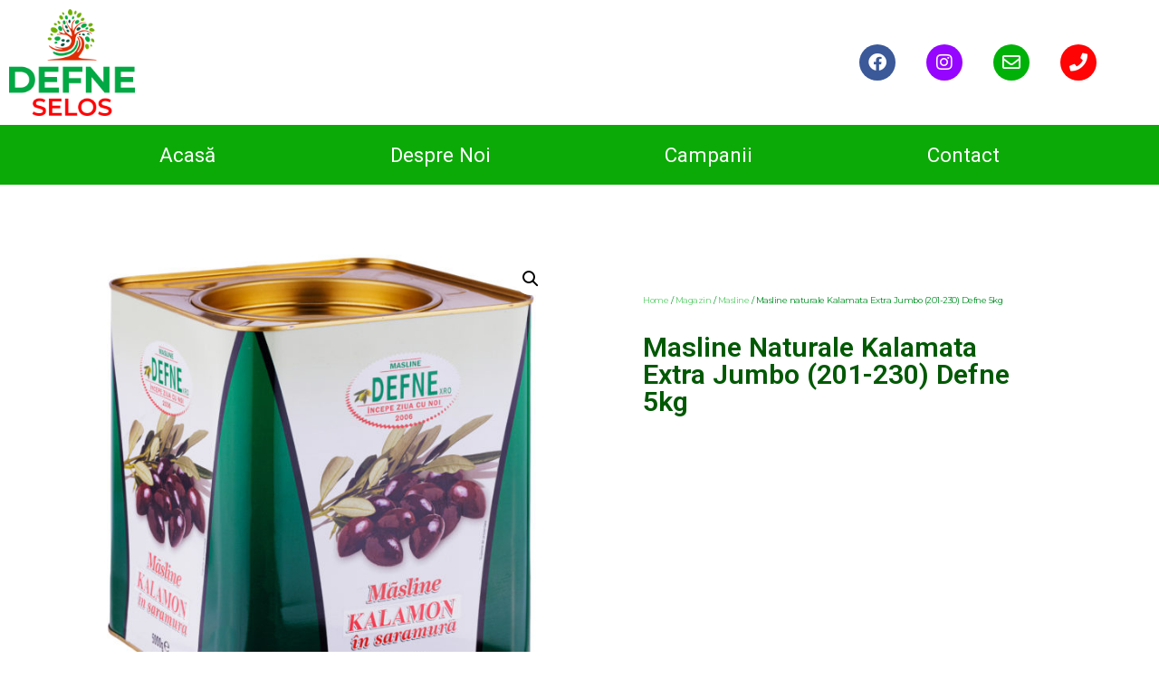

--- FILE ---
content_type: text/html; charset=UTF-8
request_url: https://www.defne.ro/magazin/masline-naturale-kalamata-jumbo-5-kg/
body_size: 14905
content:
<!doctype html>
<html lang="en-US">
<head>
	<meta charset="UTF-8">
	<meta name="viewport" content="width=device-width, initial-scale=1">
	<link rel="profile" href="https://gmpg.org/xfn/11">
	<title>Masline naturale Kalamata Extra Jumbo (201-230) Defne 5kg &#8211; Defne</title>
<meta name='robots' content='max-image-preview:large' />
<link rel='dns-prefetch' href='//www.defne.ro' />
<link rel="alternate" type="application/rss+xml" title="Defne &raquo; Feed" href="https://www.defne.ro/feed/" />
<link rel="alternate" type="application/rss+xml" title="Defne &raquo; Comments Feed" href="https://www.defne.ro/comments/feed/" />
<link rel="alternate" title="oEmbed (JSON)" type="application/json+oembed" href="https://www.defne.ro/wp-json/oembed/1.0/embed?url=https%3A%2F%2Fwww.defne.ro%2Fmagazin%2Fmasline-naturale-kalamata-jumbo-5-kg%2F" />
<link rel="alternate" title="oEmbed (XML)" type="text/xml+oembed" href="https://www.defne.ro/wp-json/oembed/1.0/embed?url=https%3A%2F%2Fwww.defne.ro%2Fmagazin%2Fmasline-naturale-kalamata-jumbo-5-kg%2F&#038;format=xml" />
<style id='wp-img-auto-sizes-contain-inline-css'>
img:is([sizes=auto i],[sizes^="auto," i]){contain-intrinsic-size:3000px 1500px}
/*# sourceURL=wp-img-auto-sizes-contain-inline-css */
</style>
<style id='wp-emoji-styles-inline-css'>

	img.wp-smiley, img.emoji {
		display: inline !important;
		border: none !important;
		box-shadow: none !important;
		height: 1em !important;
		width: 1em !important;
		margin: 0 0.07em !important;
		vertical-align: -0.1em !important;
		background: none !important;
		padding: 0 !important;
	}
/*# sourceURL=wp-emoji-styles-inline-css */
</style>
<link rel='stylesheet' id='wp-block-library-css' href='https://www.defne.ro/wp-includes/css/dist/block-library/style.min.css?ver=77883d0137d817e8b255f9fd62971af6' media='all' />
<link rel='stylesheet' id='wc-blocks-style-css' href='https://www.defne.ro/wp-content/plugins/woocommerce/assets/client/blocks/wc-blocks.css?ver=wc-9.8.6' media='all' />
<style id='global-styles-inline-css'>
:root{--wp--preset--aspect-ratio--square: 1;--wp--preset--aspect-ratio--4-3: 4/3;--wp--preset--aspect-ratio--3-4: 3/4;--wp--preset--aspect-ratio--3-2: 3/2;--wp--preset--aspect-ratio--2-3: 2/3;--wp--preset--aspect-ratio--16-9: 16/9;--wp--preset--aspect-ratio--9-16: 9/16;--wp--preset--color--black: #000000;--wp--preset--color--cyan-bluish-gray: #abb8c3;--wp--preset--color--white: #ffffff;--wp--preset--color--pale-pink: #f78da7;--wp--preset--color--vivid-red: #cf2e2e;--wp--preset--color--luminous-vivid-orange: #ff6900;--wp--preset--color--luminous-vivid-amber: #fcb900;--wp--preset--color--light-green-cyan: #7bdcb5;--wp--preset--color--vivid-green-cyan: #00d084;--wp--preset--color--pale-cyan-blue: #8ed1fc;--wp--preset--color--vivid-cyan-blue: #0693e3;--wp--preset--color--vivid-purple: #9b51e0;--wp--preset--gradient--vivid-cyan-blue-to-vivid-purple: linear-gradient(135deg,rgb(6,147,227) 0%,rgb(155,81,224) 100%);--wp--preset--gradient--light-green-cyan-to-vivid-green-cyan: linear-gradient(135deg,rgb(122,220,180) 0%,rgb(0,208,130) 100%);--wp--preset--gradient--luminous-vivid-amber-to-luminous-vivid-orange: linear-gradient(135deg,rgb(252,185,0) 0%,rgb(255,105,0) 100%);--wp--preset--gradient--luminous-vivid-orange-to-vivid-red: linear-gradient(135deg,rgb(255,105,0) 0%,rgb(207,46,46) 100%);--wp--preset--gradient--very-light-gray-to-cyan-bluish-gray: linear-gradient(135deg,rgb(238,238,238) 0%,rgb(169,184,195) 100%);--wp--preset--gradient--cool-to-warm-spectrum: linear-gradient(135deg,rgb(74,234,220) 0%,rgb(151,120,209) 20%,rgb(207,42,186) 40%,rgb(238,44,130) 60%,rgb(251,105,98) 80%,rgb(254,248,76) 100%);--wp--preset--gradient--blush-light-purple: linear-gradient(135deg,rgb(255,206,236) 0%,rgb(152,150,240) 100%);--wp--preset--gradient--blush-bordeaux: linear-gradient(135deg,rgb(254,205,165) 0%,rgb(254,45,45) 50%,rgb(107,0,62) 100%);--wp--preset--gradient--luminous-dusk: linear-gradient(135deg,rgb(255,203,112) 0%,rgb(199,81,192) 50%,rgb(65,88,208) 100%);--wp--preset--gradient--pale-ocean: linear-gradient(135deg,rgb(255,245,203) 0%,rgb(182,227,212) 50%,rgb(51,167,181) 100%);--wp--preset--gradient--electric-grass: linear-gradient(135deg,rgb(202,248,128) 0%,rgb(113,206,126) 100%);--wp--preset--gradient--midnight: linear-gradient(135deg,rgb(2,3,129) 0%,rgb(40,116,252) 100%);--wp--preset--font-size--small: 13px;--wp--preset--font-size--medium: 20px;--wp--preset--font-size--large: 36px;--wp--preset--font-size--x-large: 42px;--wp--preset--spacing--20: 0.44rem;--wp--preset--spacing--30: 0.67rem;--wp--preset--spacing--40: 1rem;--wp--preset--spacing--50: 1.5rem;--wp--preset--spacing--60: 2.25rem;--wp--preset--spacing--70: 3.38rem;--wp--preset--spacing--80: 5.06rem;--wp--preset--shadow--natural: 6px 6px 9px rgba(0, 0, 0, 0.2);--wp--preset--shadow--deep: 12px 12px 50px rgba(0, 0, 0, 0.4);--wp--preset--shadow--sharp: 6px 6px 0px rgba(0, 0, 0, 0.2);--wp--preset--shadow--outlined: 6px 6px 0px -3px rgb(255, 255, 255), 6px 6px rgb(0, 0, 0);--wp--preset--shadow--crisp: 6px 6px 0px rgb(0, 0, 0);}:where(.is-layout-flex){gap: 0.5em;}:where(.is-layout-grid){gap: 0.5em;}body .is-layout-flex{display: flex;}.is-layout-flex{flex-wrap: wrap;align-items: center;}.is-layout-flex > :is(*, div){margin: 0;}body .is-layout-grid{display: grid;}.is-layout-grid > :is(*, div){margin: 0;}:where(.wp-block-columns.is-layout-flex){gap: 2em;}:where(.wp-block-columns.is-layout-grid){gap: 2em;}:where(.wp-block-post-template.is-layout-flex){gap: 1.25em;}:where(.wp-block-post-template.is-layout-grid){gap: 1.25em;}.has-black-color{color: var(--wp--preset--color--black) !important;}.has-cyan-bluish-gray-color{color: var(--wp--preset--color--cyan-bluish-gray) !important;}.has-white-color{color: var(--wp--preset--color--white) !important;}.has-pale-pink-color{color: var(--wp--preset--color--pale-pink) !important;}.has-vivid-red-color{color: var(--wp--preset--color--vivid-red) !important;}.has-luminous-vivid-orange-color{color: var(--wp--preset--color--luminous-vivid-orange) !important;}.has-luminous-vivid-amber-color{color: var(--wp--preset--color--luminous-vivid-amber) !important;}.has-light-green-cyan-color{color: var(--wp--preset--color--light-green-cyan) !important;}.has-vivid-green-cyan-color{color: var(--wp--preset--color--vivid-green-cyan) !important;}.has-pale-cyan-blue-color{color: var(--wp--preset--color--pale-cyan-blue) !important;}.has-vivid-cyan-blue-color{color: var(--wp--preset--color--vivid-cyan-blue) !important;}.has-vivid-purple-color{color: var(--wp--preset--color--vivid-purple) !important;}.has-black-background-color{background-color: var(--wp--preset--color--black) !important;}.has-cyan-bluish-gray-background-color{background-color: var(--wp--preset--color--cyan-bluish-gray) !important;}.has-white-background-color{background-color: var(--wp--preset--color--white) !important;}.has-pale-pink-background-color{background-color: var(--wp--preset--color--pale-pink) !important;}.has-vivid-red-background-color{background-color: var(--wp--preset--color--vivid-red) !important;}.has-luminous-vivid-orange-background-color{background-color: var(--wp--preset--color--luminous-vivid-orange) !important;}.has-luminous-vivid-amber-background-color{background-color: var(--wp--preset--color--luminous-vivid-amber) !important;}.has-light-green-cyan-background-color{background-color: var(--wp--preset--color--light-green-cyan) !important;}.has-vivid-green-cyan-background-color{background-color: var(--wp--preset--color--vivid-green-cyan) !important;}.has-pale-cyan-blue-background-color{background-color: var(--wp--preset--color--pale-cyan-blue) !important;}.has-vivid-cyan-blue-background-color{background-color: var(--wp--preset--color--vivid-cyan-blue) !important;}.has-vivid-purple-background-color{background-color: var(--wp--preset--color--vivid-purple) !important;}.has-black-border-color{border-color: var(--wp--preset--color--black) !important;}.has-cyan-bluish-gray-border-color{border-color: var(--wp--preset--color--cyan-bluish-gray) !important;}.has-white-border-color{border-color: var(--wp--preset--color--white) !important;}.has-pale-pink-border-color{border-color: var(--wp--preset--color--pale-pink) !important;}.has-vivid-red-border-color{border-color: var(--wp--preset--color--vivid-red) !important;}.has-luminous-vivid-orange-border-color{border-color: var(--wp--preset--color--luminous-vivid-orange) !important;}.has-luminous-vivid-amber-border-color{border-color: var(--wp--preset--color--luminous-vivid-amber) !important;}.has-light-green-cyan-border-color{border-color: var(--wp--preset--color--light-green-cyan) !important;}.has-vivid-green-cyan-border-color{border-color: var(--wp--preset--color--vivid-green-cyan) !important;}.has-pale-cyan-blue-border-color{border-color: var(--wp--preset--color--pale-cyan-blue) !important;}.has-vivid-cyan-blue-border-color{border-color: var(--wp--preset--color--vivid-cyan-blue) !important;}.has-vivid-purple-border-color{border-color: var(--wp--preset--color--vivid-purple) !important;}.has-vivid-cyan-blue-to-vivid-purple-gradient-background{background: var(--wp--preset--gradient--vivid-cyan-blue-to-vivid-purple) !important;}.has-light-green-cyan-to-vivid-green-cyan-gradient-background{background: var(--wp--preset--gradient--light-green-cyan-to-vivid-green-cyan) !important;}.has-luminous-vivid-amber-to-luminous-vivid-orange-gradient-background{background: var(--wp--preset--gradient--luminous-vivid-amber-to-luminous-vivid-orange) !important;}.has-luminous-vivid-orange-to-vivid-red-gradient-background{background: var(--wp--preset--gradient--luminous-vivid-orange-to-vivid-red) !important;}.has-very-light-gray-to-cyan-bluish-gray-gradient-background{background: var(--wp--preset--gradient--very-light-gray-to-cyan-bluish-gray) !important;}.has-cool-to-warm-spectrum-gradient-background{background: var(--wp--preset--gradient--cool-to-warm-spectrum) !important;}.has-blush-light-purple-gradient-background{background: var(--wp--preset--gradient--blush-light-purple) !important;}.has-blush-bordeaux-gradient-background{background: var(--wp--preset--gradient--blush-bordeaux) !important;}.has-luminous-dusk-gradient-background{background: var(--wp--preset--gradient--luminous-dusk) !important;}.has-pale-ocean-gradient-background{background: var(--wp--preset--gradient--pale-ocean) !important;}.has-electric-grass-gradient-background{background: var(--wp--preset--gradient--electric-grass) !important;}.has-midnight-gradient-background{background: var(--wp--preset--gradient--midnight) !important;}.has-small-font-size{font-size: var(--wp--preset--font-size--small) !important;}.has-medium-font-size{font-size: var(--wp--preset--font-size--medium) !important;}.has-large-font-size{font-size: var(--wp--preset--font-size--large) !important;}.has-x-large-font-size{font-size: var(--wp--preset--font-size--x-large) !important;}
/*# sourceURL=global-styles-inline-css */
</style>

<style id='classic-theme-styles-inline-css'>
/*! This file is auto-generated */
.wp-block-button__link{color:#fff;background-color:#32373c;border-radius:9999px;box-shadow:none;text-decoration:none;padding:calc(.667em + 2px) calc(1.333em + 2px);font-size:1.125em}.wp-block-file__button{background:#32373c;color:#fff;text-decoration:none}
/*# sourceURL=/wp-includes/css/classic-themes.min.css */
</style>
<link rel='stylesheet' id='photoswipe-css' href='https://www.defne.ro/wp-content/plugins/woocommerce/assets/css/photoswipe/photoswipe.min.css?ver=9.8.6' media='all' />
<link rel='stylesheet' id='photoswipe-default-skin-css' href='https://www.defne.ro/wp-content/plugins/woocommerce/assets/css/photoswipe/default-skin/default-skin.min.css?ver=9.8.6' media='all' />
<link rel='stylesheet' id='woocommerce-layout-css' href='https://www.defne.ro/wp-content/plugins/woocommerce/assets/css/woocommerce-layout.css?ver=9.8.6' media='all' />
<link rel='stylesheet' id='woocommerce-smallscreen-css' href='https://www.defne.ro/wp-content/plugins/woocommerce/assets/css/woocommerce-smallscreen.css?ver=9.8.6' media='only screen and (max-width: 768px)' />
<link rel='stylesheet' id='woocommerce-general-css' href='https://www.defne.ro/wp-content/plugins/woocommerce/assets/css/woocommerce.css?ver=9.8.6' media='all' />
<style id='woocommerce-inline-inline-css'>
.woocommerce form .form-row .required { visibility: visible; }
/*# sourceURL=woocommerce-inline-inline-css */
</style>
<link rel='stylesheet' id='zi-woo-hide-price-cart-css' href='https://www.defne.ro/wp-content/plugins/zi-hide-price-and-add-to-cart-for-woocommerce/public/css/zi-woo-hide-price-cart-public.css?ver=1.5.0' media='all' />
<link rel='stylesheet' id='cmplz-general-css' href='https://www.defne.ro/wp-content/plugins/complianz-gdpr/assets/css/cookieblocker.min.css?ver=1746522305' media='all' />
<link rel='stylesheet' id='brands-styles-css' href='https://www.defne.ro/wp-content/plugins/woocommerce/assets/css/brands.css?ver=9.8.6' media='all' />
<link rel='stylesheet' id='hello-elementor-css' href='https://www.defne.ro/wp-content/themes/hello-elementor/style.min.css?ver=3.1.1' media='all' />
<link rel='stylesheet' id='hello-elementor-theme-style-css' href='https://www.defne.ro/wp-content/themes/hello-elementor/theme.min.css?ver=3.1.1' media='all' />
<link rel='stylesheet' id='hello-elementor-header-footer-css' href='https://www.defne.ro/wp-content/themes/hello-elementor/header-footer.min.css?ver=3.1.1' media='all' />
<link rel='stylesheet' id='elementor-icons-css' href='https://www.defne.ro/wp-content/plugins/elementor/assets/lib/eicons/css/elementor-icons.min.css?ver=5.35.0' media='all' />
<link rel='stylesheet' id='elementor-frontend-css' href='https://www.defne.ro/wp-content/plugins/elementor/assets/css/frontend.min.css?ver=3.27.2' media='all' />
<link rel='stylesheet' id='elementor-post-5-css' href='https://www.defne.ro/wp-content/uploads/elementor/css/post-5.css?ver=1738160630' media='all' />
<link rel='stylesheet' id='elementor-pro-css' href='https://www.defne.ro/wp-content/plugins/elementor-pro/assets/css/frontend.min.css?ver=3.23.3' media='all' />
<link rel='stylesheet' id='elementor-post-1928-css' href='https://www.defne.ro/wp-content/uploads/elementor/css/post-1928.css?ver=1739975786' media='all' />
<link rel='stylesheet' id='elementor-post-2322-css' href='https://www.defne.ro/wp-content/uploads/elementor/css/post-2322.css?ver=1739975687' media='all' />
<link rel='stylesheet' id='elementor-post-2347-css' href='https://www.defne.ro/wp-content/uploads/elementor/css/post-2347.css?ver=1738242085' media='all' />
<link rel='stylesheet' id='google-fonts-1-css' href='https://fonts.googleapis.com/css?family=Roboto%3A100%2C100italic%2C200%2C200italic%2C300%2C300italic%2C400%2C400italic%2C500%2C500italic%2C600%2C600italic%2C700%2C700italic%2C800%2C800italic%2C900%2C900italic%7CRoboto+Slab%3A100%2C100italic%2C200%2C200italic%2C300%2C300italic%2C400%2C400italic%2C500%2C500italic%2C600%2C600italic%2C700%2C700italic%2C800%2C800italic%2C900%2C900italic%7CMontserrat%3A100%2C100italic%2C200%2C200italic%2C300%2C300italic%2C400%2C400italic%2C500%2C500italic%2C600%2C600italic%2C700%2C700italic%2C800%2C800italic%2C900%2C900italic&#038;display=swap&#038;ver=6.9' media='all' />
<link rel='stylesheet' id='elementor-icons-shared-0-css' href='https://www.defne.ro/wp-content/plugins/elementor/assets/lib/font-awesome/css/fontawesome.min.css?ver=5.15.3' media='all' />
<link rel='stylesheet' id='elementor-icons-fa-brands-css' href='https://www.defne.ro/wp-content/plugins/elementor/assets/lib/font-awesome/css/brands.min.css?ver=5.15.3' media='all' />
<link rel='stylesheet' id='elementor-icons-fa-regular-css' href='https://www.defne.ro/wp-content/plugins/elementor/assets/lib/font-awesome/css/regular.min.css?ver=5.15.3' media='all' />
<link rel='stylesheet' id='elementor-icons-fa-solid-css' href='https://www.defne.ro/wp-content/plugins/elementor/assets/lib/font-awesome/css/solid.min.css?ver=5.15.3' media='all' />
<link rel="preconnect" href="https://fonts.gstatic.com/" crossorigin><script src="https://www.defne.ro/wp-includes/js/jquery/jquery.min.js?ver=3.7.1" id="jquery-core-js"></script>
<script src="https://www.defne.ro/wp-includes/js/jquery/jquery-migrate.min.js?ver=3.4.1" id="jquery-migrate-js"></script>
<script src="https://www.defne.ro/wp-content/plugins/woocommerce/assets/js/jquery-blockui/jquery.blockUI.min.js?ver=2.7.0-wc.9.8.6" id="jquery-blockui-js" defer data-wp-strategy="defer"></script>
<script id="wc-add-to-cart-js-extra">
var wc_add_to_cart_params = {"ajax_url":"/wp-admin/admin-ajax.php","wc_ajax_url":"/?wc-ajax=%%endpoint%%","i18n_view_cart":"View cart","cart_url":"https://www.defne.ro/cart/","is_cart":"","cart_redirect_after_add":"no"};
//# sourceURL=wc-add-to-cart-js-extra
</script>
<script src="https://www.defne.ro/wp-content/plugins/woocommerce/assets/js/frontend/add-to-cart.min.js?ver=9.8.6" id="wc-add-to-cart-js" defer data-wp-strategy="defer"></script>
<script src="https://www.defne.ro/wp-content/plugins/woocommerce/assets/js/zoom/jquery.zoom.min.js?ver=1.7.21-wc.9.8.6" id="zoom-js" defer data-wp-strategy="defer"></script>
<script src="https://www.defne.ro/wp-content/plugins/woocommerce/assets/js/flexslider/jquery.flexslider.min.js?ver=2.7.2-wc.9.8.6" id="flexslider-js" defer data-wp-strategy="defer"></script>
<script src="https://www.defne.ro/wp-content/plugins/woocommerce/assets/js/photoswipe/photoswipe.min.js?ver=4.1.1-wc.9.8.6" id="photoswipe-js" defer data-wp-strategy="defer"></script>
<script src="https://www.defne.ro/wp-content/plugins/woocommerce/assets/js/photoswipe/photoswipe-ui-default.min.js?ver=4.1.1-wc.9.8.6" id="photoswipe-ui-default-js" defer data-wp-strategy="defer"></script>
<script id="wc-single-product-js-extra">
var wc_single_product_params = {"i18n_required_rating_text":"Please select a rating","i18n_rating_options":["1 of 5 stars","2 of 5 stars","3 of 5 stars","4 of 5 stars","5 of 5 stars"],"i18n_product_gallery_trigger_text":"View full-screen image gallery","review_rating_required":"yes","flexslider":{"rtl":false,"animation":"slide","smoothHeight":true,"directionNav":false,"controlNav":"thumbnails","slideshow":false,"animationSpeed":500,"animationLoop":false,"allowOneSlide":false},"zoom_enabled":"1","zoom_options":[],"photoswipe_enabled":"1","photoswipe_options":{"shareEl":false,"closeOnScroll":false,"history":false,"hideAnimationDuration":0,"showAnimationDuration":0},"flexslider_enabled":"1"};
//# sourceURL=wc-single-product-js-extra
</script>
<script src="https://www.defne.ro/wp-content/plugins/woocommerce/assets/js/frontend/single-product.min.js?ver=9.8.6" id="wc-single-product-js" defer data-wp-strategy="defer"></script>
<script src="https://www.defne.ro/wp-content/plugins/woocommerce/assets/js/js-cookie/js.cookie.min.js?ver=2.1.4-wc.9.8.6" id="js-cookie-js" defer data-wp-strategy="defer"></script>
<script id="woocommerce-js-extra">
var woocommerce_params = {"ajax_url":"/wp-admin/admin-ajax.php","wc_ajax_url":"/?wc-ajax=%%endpoint%%","i18n_password_show":"Show password","i18n_password_hide":"Hide password"};
//# sourceURL=woocommerce-js-extra
</script>
<script src="https://www.defne.ro/wp-content/plugins/woocommerce/assets/js/frontend/woocommerce.min.js?ver=9.8.6" id="woocommerce-js" defer data-wp-strategy="defer"></script>
<script src="https://www.defne.ro/wp-content/plugins/zi-hide-price-and-add-to-cart-for-woocommerce/public/js/zi-woo-hide-price-cart-public.js?ver=1.5.0" id="zi-woo-hide-price-cart-js"></script>
<script src="https://www.defne.ro/wp-content/plugins/elementor-pro/assets/js/page-transitions.min.js?ver=3.23.3" id="page-transitions-js"></script>
<link rel="https://api.w.org/" href="https://www.defne.ro/wp-json/" /><link rel="alternate" title="JSON" type="application/json" href="https://www.defne.ro/wp-json/wp/v2/product/622" /><link rel="EditURI" type="application/rsd+xml" title="RSD" href="https://www.defne.ro/xmlrpc.php?rsd" />
<link rel="canonical" href="https://www.defne.ro/magazin/masline-naturale-kalamata-jumbo-5-kg/" />
	<noscript><style>.woocommerce-product-gallery{ opacity: 1 !important; }</style></noscript>
	<meta name="generator" content="Elementor 3.27.2; settings: css_print_method-external, google_font-enabled, font_display-swap">
			<style>
				.e-con.e-parent:nth-of-type(n+4):not(.e-lazyloaded):not(.e-no-lazyload),
				.e-con.e-parent:nth-of-type(n+4):not(.e-lazyloaded):not(.e-no-lazyload) * {
					background-image: none !important;
				}
				@media screen and (max-height: 1024px) {
					.e-con.e-parent:nth-of-type(n+3):not(.e-lazyloaded):not(.e-no-lazyload),
					.e-con.e-parent:nth-of-type(n+3):not(.e-lazyloaded):not(.e-no-lazyload) * {
						background-image: none !important;
					}
				}
				@media screen and (max-height: 640px) {
					.e-con.e-parent:nth-of-type(n+2):not(.e-lazyloaded):not(.e-no-lazyload),
					.e-con.e-parent:nth-of-type(n+2):not(.e-lazyloaded):not(.e-no-lazyload) * {
						background-image: none !important;
					}
				}
			</style>
			<link rel='stylesheet' id='widget-image-css' href='https://www.defne.ro/wp-content/plugins/elementor/assets/css/widget-image.min.css?ver=3.27.2' media='all' />
<link rel='stylesheet' id='widget-social-icons-css' href='https://www.defne.ro/wp-content/plugins/elementor/assets/css/widget-social-icons.min.css?ver=3.27.2' media='all' />
<link rel='stylesheet' id='e-apple-webkit-css' href='https://www.defne.ro/wp-content/plugins/elementor/assets/css/conditionals/apple-webkit.min.css?ver=3.27.2' media='all' />
<link rel='stylesheet' id='widget-heading-css' href='https://www.defne.ro/wp-content/plugins/elementor/assets/css/widget-heading.min.css?ver=3.27.2' media='all' />
<link rel='stylesheet' id='widget-text-editor-css' href='https://www.defne.ro/wp-content/plugins/elementor/assets/css/widget-text-editor.min.css?ver=3.27.2' media='all' />
<link rel='stylesheet' id='widget-icon-list-css' href='https://www.defne.ro/wp-content/plugins/elementor/assets/css/widget-icon-list.min.css?ver=3.27.2' media='all' />
</head>
<body data-rsssl=1 class="wp-singular product-template-default single single-product postid-622 wp-custom-logo wp-theme-hello-elementor theme-hello-elementor woocommerce woocommerce-page woocommerce-no-js elementor-default elementor-template-full-width elementor-kit-5 elementor-page-2347">

		<e-page-transition class="e-page-transition--entering" exclude="^https\:\/\/www\.defne\.ro\/wp\-admin\/">
					</e-page-transition>
		
<a class="skip-link screen-reader-text" href="#content">Skip to content</a>

		<div data-elementor-type="header" data-elementor-id="1928" class="elementor elementor-1928 elementor-location-header" data-elementor-post-type="elementor_library">
					<section class="elementor-section elementor-top-section elementor-element elementor-element-3e695fd elementor-section-boxed elementor-section-height-default elementor-section-height-default" data-id="3e695fd" data-element_type="section" data-settings="{&quot;background_background&quot;:&quot;classic&quot;}">
						<div class="elementor-container elementor-column-gap-default">
					<div class="elementor-column elementor-col-33 elementor-top-column elementor-element elementor-element-aba54ee" data-id="aba54ee" data-element_type="column">
			<div class="elementor-widget-wrap elementor-element-populated">
						<div class="elementor-element elementor-element-b626943 elementor-widget elementor-widget-theme-site-logo elementor-widget-image" data-id="b626943" data-element_type="widget" data-widget_type="theme-site-logo.default">
				<div class="elementor-widget-container">
											<a href="https://www.defne.ro">
			<img fetchpriority="high" width="1975" height="1667" src="https://www.defne.ro/wp-content/uploads/2025/01/cropped-Large-size-2000x1700px-Defne-Selos-Logo.png" class="attachment-full size-full wp-image-3649" alt="" srcset="https://www.defne.ro/wp-content/uploads/2025/01/cropped-Large-size-2000x1700px-Defne-Selos-Logo.png 1975w, https://www.defne.ro/wp-content/uploads/2025/01/cropped-Large-size-2000x1700px-Defne-Selos-Logo-300x253.png 300w, https://www.defne.ro/wp-content/uploads/2025/01/cropped-Large-size-2000x1700px-Defne-Selos-Logo-1024x864.png 1024w, https://www.defne.ro/wp-content/uploads/2025/01/cropped-Large-size-2000x1700px-Defne-Selos-Logo-768x648.png 768w, https://www.defne.ro/wp-content/uploads/2025/01/cropped-Large-size-2000x1700px-Defne-Selos-Logo-1536x1296.png 1536w, https://www.defne.ro/wp-content/uploads/2025/01/cropped-Large-size-2000x1700px-Defne-Selos-Logo-600x506.png 600w" sizes="(max-width: 1975px) 100vw, 1975px" />				</a>
											</div>
				</div>
					</div>
		</div>
				<div class="elementor-column elementor-col-33 elementor-top-column elementor-element elementor-element-6d17dec" data-id="6d17dec" data-element_type="column">
			<div class="elementor-widget-wrap">
							</div>
		</div>
				<div class="elementor-column elementor-col-33 elementor-top-column elementor-element elementor-element-d934d80" data-id="d934d80" data-element_type="column" data-settings="{&quot;background_background&quot;:&quot;classic&quot;}">
			<div class="elementor-widget-wrap elementor-element-populated">
						<div class="elementor-element elementor-element-a50f41a elementor-shape-rounded elementor-grid-0 e-grid-align-center elementor-widget elementor-widget-social-icons" data-id="a50f41a" data-element_type="widget" data-widget_type="social-icons.default">
				<div class="elementor-widget-container">
							<div class="elementor-social-icons-wrapper elementor-grid">
							<span class="elementor-grid-item">
					<a class="elementor-icon elementor-social-icon elementor-social-icon-facebook elementor-repeater-item-e30dfb2" href="https://www.facebook.com/defneselosromania" target="_blank">
						<span class="elementor-screen-only">Facebook</span>
						<i class="fab fa-facebook"></i>					</a>
				</span>
							<span class="elementor-grid-item">
					<a class="elementor-icon elementor-social-icon elementor-social-icon-instagram elementor-repeater-item-478e7d7" href="https://www.instagram.com/defne.ro/" target="_blank">
						<span class="elementor-screen-only">Instagram</span>
						<i class="fab fa-instagram"></i>					</a>
				</span>
							<span class="elementor-grid-item">
					<a class="elementor-icon elementor-social-icon elementor-social-icon-envelope elementor-repeater-item-db43624" href="mailto:%20vanzari@defne.ro" target="_blank">
						<span class="elementor-screen-only">Envelope</span>
						<i class="far fa-envelope"></i>					</a>
				</span>
							<span class="elementor-grid-item">
					<a class="elementor-icon elementor-social-icon elementor-social-icon-phone elementor-repeater-item-471054c" href="tel:%20+40733996612" target="_blank">
						<span class="elementor-screen-only">Phone</span>
						<i class="fas fa-phone"></i>					</a>
				</span>
					</div>
						</div>
				</div>
					</div>
		</div>
					</div>
		</section>
				<section class="elementor-section elementor-top-section elementor-element elementor-element-671630b elementor-section-boxed elementor-section-height-default elementor-section-height-default" data-id="671630b" data-element_type="section" data-settings="{&quot;background_background&quot;:&quot;classic&quot;,&quot;sticky&quot;:&quot;top&quot;,&quot;sticky_on&quot;:[&quot;desktop&quot;],&quot;animation&quot;:&quot;none&quot;,&quot;sticky_offset&quot;:0,&quot;sticky_effects_offset&quot;:0}">
						<div class="elementor-container elementor-column-gap-default">
					<div class="elementor-column elementor-col-100 elementor-top-column elementor-element elementor-element-873f493" data-id="873f493" data-element_type="column">
			<div class="elementor-widget-wrap elementor-element-populated">
						<div class="elementor-element elementor-element-2743fac elementor-nav-menu__align-justify elementor-nav-menu--dropdown-tablet elementor-nav-menu__text-align-aside elementor-nav-menu--toggle elementor-nav-menu--burger elementor-widget elementor-widget-nav-menu" data-id="2743fac" data-element_type="widget" data-settings="{&quot;layout&quot;:&quot;horizontal&quot;,&quot;submenu_icon&quot;:{&quot;value&quot;:&quot;&lt;i class=\&quot;fas fa-caret-down\&quot;&gt;&lt;\/i&gt;&quot;,&quot;library&quot;:&quot;fa-solid&quot;},&quot;toggle&quot;:&quot;burger&quot;}" data-widget_type="nav-menu.default">
				<div class="elementor-widget-container">
								<nav aria-label="Menu" class="elementor-nav-menu--main elementor-nav-menu__container elementor-nav-menu--layout-horizontal e--pointer-underline e--animation-fade">
				<ul id="menu-1-2743fac" class="elementor-nav-menu"><li class="menu-item menu-item-type-post_type menu-item-object-page menu-item-home menu-item-2409"><a href="https://www.defne.ro/" class="elementor-item">Acasă</a></li>
<li class="menu-item menu-item-type-post_type menu-item-object-page menu-item-1932"><a href="https://www.defne.ro/despre-defne-ro/" class="elementor-item">Despre Noi</a></li>
<li class="menu-item menu-item-type-post_type menu-item-object-page menu-item-2481"><a href="https://www.defne.ro/campanii/" class="elementor-item">Campanii</a></li>
<li class="menu-item menu-item-type-post_type menu-item-object-page menu-item-1994"><a href="https://www.defne.ro/contacteaza-ne/" class="elementor-item">Contact</a></li>
</ul>			</nav>
					<div class="elementor-menu-toggle" role="button" tabindex="0" aria-label="Menu Toggle" aria-expanded="false">
			<i aria-hidden="true" role="presentation" class="elementor-menu-toggle__icon--open eicon-menu-bar"></i><i aria-hidden="true" role="presentation" class="elementor-menu-toggle__icon--close eicon-close"></i>			<span class="elementor-screen-only">Menu</span>
		</div>
					<nav class="elementor-nav-menu--dropdown elementor-nav-menu__container" aria-hidden="true">
				<ul id="menu-2-2743fac" class="elementor-nav-menu"><li class="menu-item menu-item-type-post_type menu-item-object-page menu-item-home menu-item-2409"><a href="https://www.defne.ro/" class="elementor-item" tabindex="-1">Acasă</a></li>
<li class="menu-item menu-item-type-post_type menu-item-object-page menu-item-1932"><a href="https://www.defne.ro/despre-defne-ro/" class="elementor-item" tabindex="-1">Despre Noi</a></li>
<li class="menu-item menu-item-type-post_type menu-item-object-page menu-item-2481"><a href="https://www.defne.ro/campanii/" class="elementor-item" tabindex="-1">Campanii</a></li>
<li class="menu-item menu-item-type-post_type menu-item-object-page menu-item-1994"><a href="https://www.defne.ro/contacteaza-ne/" class="elementor-item" tabindex="-1">Contact</a></li>
</ul>			</nav>
						</div>
				</div>
					</div>
		</div>
					</div>
		</section>
				</div>
		<div class="woocommerce-notices-wrapper"></div>		<div data-elementor-type="product" data-elementor-id="2347" class="elementor elementor-2347 elementor-location-single post-622 product type-product status-publish has-post-thumbnail product_cat-masline-naturale-si-kalamata product_cat-masline first instock shipping-taxable purchasable product-type-simple product" data-elementor-post-type="elementor_library">
					<section class="elementor-section elementor-top-section elementor-element elementor-element-25a74de9 elementor-section-boxed elementor-section-height-default elementor-section-height-default" data-id="25a74de9" data-element_type="section">
						<div class="elementor-container elementor-column-gap-wide">
					<div class="elementor-column elementor-col-50 elementor-top-column elementor-element elementor-element-5f60660b" data-id="5f60660b" data-element_type="column" data-settings="{&quot;background_background&quot;:&quot;classic&quot;}">
			<div class="elementor-widget-wrap elementor-element-populated">
						<div class="elementor-element elementor-element-1dbb71b7 yes elementor-widget elementor-widget-woocommerce-product-images" data-id="1dbb71b7" data-element_type="widget" data-widget_type="woocommerce-product-images.default">
				<div class="elementor-widget-container">
					<div class="woocommerce-product-gallery woocommerce-product-gallery--with-images woocommerce-product-gallery--columns-4 images" data-columns="4" style="opacity: 0; transition: opacity .25s ease-in-out;">
	<div class="woocommerce-product-gallery__wrapper">
		<div data-thumb="https://www.defne.ro/wp-content/uploads/2022/06/Masline-Kalamata-Defne-5000g-100x100.jpg" data-thumb-alt="Masline naturale Kalamata Extra Jumbo (201-230) Defne 5kg" data-thumb-srcset="https://www.defne.ro/wp-content/uploads/2022/06/Masline-Kalamata-Defne-5000g-100x100.jpg 100w, https://www.defne.ro/wp-content/uploads/2022/06/Masline-Kalamata-Defne-5000g-300x300.jpg 300w, https://www.defne.ro/wp-content/uploads/2022/06/Masline-Kalamata-Defne-5000g-1024x1024.jpg 1024w, https://www.defne.ro/wp-content/uploads/2022/06/Masline-Kalamata-Defne-5000g-150x150.jpg 150w, https://www.defne.ro/wp-content/uploads/2022/06/Masline-Kalamata-Defne-5000g-768x768.jpg 768w, https://www.defne.ro/wp-content/uploads/2022/06/Masline-Kalamata-Defne-5000g-1536x1536.jpg 1536w, https://www.defne.ro/wp-content/uploads/2022/06/Masline-Kalamata-Defne-5000g-2048x2048.jpg 2048w, https://www.defne.ro/wp-content/uploads/2022/06/Masline-Kalamata-Defne-5000g-600x600.jpg 600w"  data-thumb-sizes="(max-width: 100px) 100vw, 100px" class="woocommerce-product-gallery__image"><a href="https://www.defne.ro/wp-content/uploads/2022/06/Masline-Kalamata-Defne-5000g-scaled.jpg"><img width="600" height="600" src="https://www.defne.ro/wp-content/uploads/2022/06/Masline-Kalamata-Defne-5000g-600x600.jpg" class="wp-post-image" alt="Masline naturale Kalamata Extra Jumbo (201-230) Defne 5kg" data-caption="" data-src="https://www.defne.ro/wp-content/uploads/2022/06/Masline-Kalamata-Defne-5000g-scaled.jpg" data-large_image="https://www.defne.ro/wp-content/uploads/2022/06/Masline-Kalamata-Defne-5000g-scaled.jpg" data-large_image_width="2560" data-large_image_height="2560" decoding="async" srcset="https://www.defne.ro/wp-content/uploads/2022/06/Masline-Kalamata-Defne-5000g-600x600.jpg 600w, https://www.defne.ro/wp-content/uploads/2022/06/Masline-Kalamata-Defne-5000g-300x300.jpg 300w, https://www.defne.ro/wp-content/uploads/2022/06/Masline-Kalamata-Defne-5000g-1024x1024.jpg 1024w, https://www.defne.ro/wp-content/uploads/2022/06/Masline-Kalamata-Defne-5000g-150x150.jpg 150w, https://www.defne.ro/wp-content/uploads/2022/06/Masline-Kalamata-Defne-5000g-768x768.jpg 768w, https://www.defne.ro/wp-content/uploads/2022/06/Masline-Kalamata-Defne-5000g-1536x1536.jpg 1536w, https://www.defne.ro/wp-content/uploads/2022/06/Masline-Kalamata-Defne-5000g-2048x2048.jpg 2048w, https://www.defne.ro/wp-content/uploads/2022/06/Masline-Kalamata-Defne-5000g-100x100.jpg 100w" sizes="(max-width: 600px) 100vw, 600px" /></a></div>	</div>
</div>
				</div>
				</div>
					</div>
		</div>
				<div class="elementor-column elementor-col-50 elementor-top-column elementor-element elementor-element-18e9261f" data-id="18e9261f" data-element_type="column">
			<div class="elementor-widget-wrap elementor-element-populated">
						<div class="elementor-element elementor-element-12beda69 elementor-widget elementor-widget-woocommerce-breadcrumb" data-id="12beda69" data-element_type="widget" data-widget_type="woocommerce-breadcrumb.default">
				<div class="elementor-widget-container">
					<nav class="woocommerce-breadcrumb" aria-label="Breadcrumb"><a href="https://www.defne.ro">Home</a>&nbsp;&#47;&nbsp;<a href="https://www.defne.ro/magazin/">Magazin</a>&nbsp;&#47;&nbsp;<a href="https://www.defne.ro/product-category/masline/">Masline</a>&nbsp;&#47;&nbsp;Masline naturale Kalamata Extra Jumbo (201-230) Defne 5kg</nav>				</div>
				</div>
				<div class="elementor-element elementor-element-47c6a434 elementor-widget elementor-widget-woocommerce-product-title elementor-page-title elementor-widget-heading" data-id="47c6a434" data-element_type="widget" data-widget_type="woocommerce-product-title.default">
				<div class="elementor-widget-container">
					<h1 class="product_title entry-title elementor-heading-title elementor-size-default">Masline naturale Kalamata Extra Jumbo (201-230) Defne 5kg</h1>				</div>
				</div>
					</div>
		</div>
					</div>
		</section>
				<section class="elementor-section elementor-top-section elementor-element elementor-element-6ef3bce1 elementor-reverse-mobile elementor-section-boxed elementor-section-height-default elementor-section-height-default" data-id="6ef3bce1" data-element_type="section">
						<div class="elementor-container elementor-column-gap-wide">
					<div class="elementor-column elementor-col-100 elementor-top-column elementor-element elementor-element-15296b09" data-id="15296b09" data-element_type="column">
			<div class="elementor-widget-wrap elementor-element-populated">
						<div class="elementor-element elementor-element-4997d1d elementor-grid-8 elementor-grid-tablet-3 elementor-grid-mobile-2 elementor-products-grid elementor-wc-products elementor-widget elementor-widget-wc-categories" data-id="4997d1d" data-element_type="widget" data-widget_type="wc-categories.default">
				<div class="elementor-widget-container">
					<div class="woocommerce columns-8"><ul class="products elementor-grid columns-8">
<li class="product-category product first">
	<a aria-label="Visit product category Masline" href="https://www.defne.ro/product-category/masline/">		<h2 class="woocommerce-loop-category__title">
			Masline <mark class="count">(58)</mark>		</h2>
		</a></li>
<li class="product-category product">
	<a aria-label="Visit product category Conserve legume" href="https://www.defne.ro/product-category/conserve-legume/">		<h2 class="woocommerce-loop-category__title">
			Conserve legume <mark class="count">(44)</mark>		</h2>
		</a></li>
<li class="product-category product">
	<a aria-label="Visit product category Conserve peste" href="https://www.defne.ro/product-category/conserve-peste/">		<h2 class="woocommerce-loop-category__title">
			Conserve peste <mark class="count">(17)</mark>		</h2>
		</a></li>
<li class="product-category product">
	<a aria-label="Visit product category Rosii la conserva" href="https://www.defne.ro/product-category/rosii-la-conserva/">		<h2 class="woocommerce-loop-category__title">
			Rosii la conserva <mark class="count">(8)</mark>		</h2>
		</a></li>
<li class="product-category product">
	<a aria-label="Visit product category Compoturi" href="https://www.defne.ro/product-category/compoturi/">		<h2 class="woocommerce-loop-category__title">
			Compoturi <mark class="count">(1)</mark>		</h2>
		</a></li>
<li class="product-category product">
	<a aria-label="Visit product category Gemuri/Dulceturi" href="https://www.defne.ro/product-category/gemuri-dulceturi/">		<h2 class="woocommerce-loop-category__title">
			Gemuri/Dulceturi <mark class="count">(24)</mark>		</h2>
		</a></li>
<li class="product-category product">
	<a aria-label="Visit product category Sare" href="https://www.defne.ro/product-category/sare/">		<h2 class="woocommerce-loop-category__title">
			Sare <mark class="count">(6)</mark>		</h2>
		</a></li>
<li class="product-category product last">
	<a aria-label="Visit product category Condimente" href="https://www.defne.ro/product-category/condimente/">		<h2 class="woocommerce-loop-category__title">
			Condimente <mark class="count">(3)</mark>		</h2>
		</a></li>
<li class="product-category product first">
	<a aria-label="Visit product category Cafea" href="https://www.defne.ro/product-category/cafea/">		<h2 class="woocommerce-loop-category__title">
			Cafea <mark class="count">(2)</mark>		</h2>
		</a></li>
<li class="product-category product">
	<a aria-label="Visit product category Otet" href="https://www.defne.ro/product-category/otet/">		<h2 class="woocommerce-loop-category__title">
			Otet <mark class="count">(2)</mark>		</h2>
		</a></li>
<li class="product-category product">
	<a aria-label="Visit product category Ulei" href="https://www.defne.ro/product-category/ulei/">		<h2 class="woocommerce-loop-category__title">
			Ulei <mark class="count">(1)</mark>		</h2>
		</a></li>
<li class="product-category product">
	<a aria-label="Visit product category Natura" href="https://www.defne.ro/product-category/natura/">		<h2 class="woocommerce-loop-category__title">
			Natura <mark class="count">(16)</mark>		</h2>
		</a></li>
<li class="product-category product">
	<a aria-label="Visit product category Sucuri" href="https://www.defne.ro/product-category/sucuri/">		<h2 class="woocommerce-loop-category__title">
			Sucuri <mark class="count">(11)</mark>		</h2>
		</a></li>
<li class="product-category product">
	<a aria-label="Visit product category Bifa" href="https://www.defne.ro/product-category/bifa/">		<h2 class="woocommerce-loop-category__title">
			Bifa <mark class="count">(48)</mark>		</h2>
		</a></li>
<li class="product-category product">
	<a aria-label="Visit product category Dolce Vita" href="https://www.defne.ro/product-category/dolce-vita/">		<h2 class="woocommerce-loop-category__title">
			Dolce Vita <mark class="count">(21)</mark>		</h2>
		</a></li>
<li class="product-category product last">
	<a aria-label="Visit product category Hazal" href="https://www.defne.ro/product-category/hazal/">		<h2 class="woocommerce-loop-category__title">
			Hazal <mark class="count">(8)</mark>		</h2>
		</a></li>
<li class="product-category product first">
	<a aria-label="Visit product category Morello &amp; Next Day" href="https://www.defne.ro/product-category/dulciuri/">		<h2 class="woocommerce-loop-category__title">
			Morello &amp; Next Day <mark class="count">(12)</mark>		</h2>
		</a></li>
<li class="product-category product">
	<a aria-label="Visit product category Noxes" href="https://www.defne.ro/product-category/noxes/">		<h2 class="woocommerce-loop-category__title">
			Noxes <mark class="count">(21)</mark>		</h2>
		</a></li>
<li class="product-category product">
	<a aria-label="Visit product category Produse menaj" href="https://www.defne.ro/product-category/produse-menaj/">		<h2 class="woocommerce-loop-category__title">
			Produse menaj <mark class="count">(28)</mark>		</h2>
		</a></li>
</ul>
</div>				</div>
				</div>
					</div>
		</div>
					</div>
		</section>
				</div>
				<div data-elementor-type="footer" data-elementor-id="2322" class="elementor elementor-2322 elementor-location-footer" data-elementor-post-type="elementor_library">
					<section class="elementor-section elementor-top-section elementor-element elementor-element-680e8cb6 elementor-section-boxed elementor-section-height-default elementor-section-height-default" data-id="680e8cb6" data-element_type="section" data-settings="{&quot;background_background&quot;:&quot;classic&quot;}">
						<div class="elementor-container elementor-column-gap-default">
					<div class="elementor-column elementor-col-50 elementor-top-column elementor-element elementor-element-25d1f8f6 elementor-hidden-mobile" data-id="25d1f8f6" data-element_type="column">
			<div class="elementor-widget-wrap elementor-element-populated">
						<div class="elementor-element elementor-element-9dc491d elementor-hidden-mobile elementor-widget elementor-widget-image" data-id="9dc491d" data-element_type="widget" data-widget_type="image.default">
				<div class="elementor-widget-container">
															<img width="800" height="675" src="https://www.defne.ro/wp-content/uploads/2025/01/cropped-Large-size-2000x1700px-Defne-Selos-Logo-1024x864.png" class="attachment-large size-large wp-image-3649" alt="" srcset="https://www.defne.ro/wp-content/uploads/2025/01/cropped-Large-size-2000x1700px-Defne-Selos-Logo-1024x864.png 1024w, https://www.defne.ro/wp-content/uploads/2025/01/cropped-Large-size-2000x1700px-Defne-Selos-Logo-300x253.png 300w, https://www.defne.ro/wp-content/uploads/2025/01/cropped-Large-size-2000x1700px-Defne-Selos-Logo-768x648.png 768w, https://www.defne.ro/wp-content/uploads/2025/01/cropped-Large-size-2000x1700px-Defne-Selos-Logo-1536x1296.png 1536w, https://www.defne.ro/wp-content/uploads/2025/01/cropped-Large-size-2000x1700px-Defne-Selos-Logo-600x506.png 600w, https://www.defne.ro/wp-content/uploads/2025/01/cropped-Large-size-2000x1700px-Defne-Selos-Logo.png 1975w" sizes="(max-width: 800px) 100vw, 800px" />															</div>
				</div>
				<div class="elementor-element elementor-element-2eef42fc elementor-widget elementor-widget-text-editor" data-id="2eef42fc" data-element_type="widget" data-widget_type="text-editor.default">
				<div class="elementor-widget-container">
									<p>Defne Selos este unul dintre liderii pieței de produse alimentare și nealimentare din România, specializată în import și comercializare en-gross și en-detail. Ne bazăm pe parteneriate de lungă durată și punem clientul pe primul loc, contribuind la dezvoltarea unei comunități responsabile și prospere.</p><p>Localitatea <strong>Sat Afumati, Sos. Petrachioaia 113, biroul nr.6, Ilfov </strong></p><p>Cod Fiscal : <strong>RO 30391750</strong></p>								</div>
				</div>
				<div class="elementor-element elementor-element-b816d9f elementor-nav-menu__align-start elementor-nav-menu--dropdown-tablet elementor-nav-menu__text-align-aside elementor-nav-menu--toggle elementor-nav-menu--burger elementor-widget elementor-widget-nav-menu" data-id="b816d9f" data-element_type="widget" data-settings="{&quot;layout&quot;:&quot;vertical&quot;,&quot;submenu_icon&quot;:{&quot;value&quot;:&quot;&lt;i class=\&quot;fas fa-caret-down\&quot;&gt;&lt;\/i&gt;&quot;,&quot;library&quot;:&quot;fa-solid&quot;},&quot;toggle&quot;:&quot;burger&quot;}" data-widget_type="nav-menu.default">
				<div class="elementor-widget-container">
								<nav aria-label="Menu" class="elementor-nav-menu--main elementor-nav-menu__container elementor-nav-menu--layout-vertical e--pointer-underline e--animation-fade">
				<ul id="menu-1-b816d9f" class="elementor-nav-menu sm-vertical"><li class="menu-item menu-item-type-post_type menu-item-object-page menu-item-privacy-policy menu-item-3523"><a rel="privacy-policy" href="https://www.defne.ro/politica-de-confidentialitate/" class="elementor-item">Politica de confidentialitate</a></li>
<li class="menu-item menu-item-type-post_type menu-item-object-page menu-item-3524"><a href="https://www.defne.ro/politica-cookies/" class="elementor-item">Politica cookies</a></li>
</ul>			</nav>
					<div class="elementor-menu-toggle" role="button" tabindex="0" aria-label="Menu Toggle" aria-expanded="false">
			<i aria-hidden="true" role="presentation" class="elementor-menu-toggle__icon--open eicon-menu-bar"></i><i aria-hidden="true" role="presentation" class="elementor-menu-toggle__icon--close eicon-close"></i>			<span class="elementor-screen-only">Menu</span>
		</div>
					<nav class="elementor-nav-menu--dropdown elementor-nav-menu__container" aria-hidden="true">
				<ul id="menu-2-b816d9f" class="elementor-nav-menu sm-vertical"><li class="menu-item menu-item-type-post_type menu-item-object-page menu-item-privacy-policy menu-item-3523"><a rel="privacy-policy" href="https://www.defne.ro/politica-de-confidentialitate/" class="elementor-item" tabindex="-1">Politica de confidentialitate</a></li>
<li class="menu-item menu-item-type-post_type menu-item-object-page menu-item-3524"><a href="https://www.defne.ro/politica-cookies/" class="elementor-item" tabindex="-1">Politica cookies</a></li>
</ul>			</nav>
						</div>
				</div>
					</div>
		</div>
				<div class="elementor-column elementor-col-50 elementor-top-column elementor-element elementor-element-7e27e01" data-id="7e27e01" data-element_type="column" data-settings="{&quot;background_background&quot;:&quot;classic&quot;}">
			<div class="elementor-widget-wrap elementor-element-populated">
						<div class="elementor-element elementor-element-cf03db8 elementor-widget elementor-widget-heading" data-id="cf03db8" data-element_type="widget" data-widget_type="heading.default">
				<div class="elementor-widget-container">
					<h3 class="elementor-heading-title elementor-size-default">Trimite-ne un mesaj</h3>				</div>
				</div>
				<div class="elementor-element elementor-element-bfaa561 elementor-widget elementor-widget-heading" data-id="bfaa561" data-element_type="widget" data-widget_type="heading.default">
				<div class="elementor-widget-container">
					<p class="elementor-heading-title elementor-size-default">Te intereseaza stocul? Un anumit produs? Informatii despre un produs? Trimite-ne un mesaj!</p>				</div>
				</div>
				<div class="elementor-element elementor-element-a2ced18 elementor-icon-list--layout-inline elementor-list-item-link-full_width elementor-widget elementor-widget-icon-list" data-id="a2ced18" data-element_type="widget" data-widget_type="icon-list.default">
				<div class="elementor-widget-container">
							<ul class="elementor-icon-list-items elementor-inline-items">
							<li class="elementor-icon-list-item elementor-inline-item">
											<a href="mailto:%20vanzari@defne.ro">

												<span class="elementor-icon-list-icon">
							<i aria-hidden="true" class="far fa-envelope"></i>						</span>
										<span class="elementor-icon-list-text">vanzari@defne.ro</span>
											</a>
									</li>
								<li class="elementor-icon-list-item elementor-inline-item">
											<a href="tel:%20+40733996612">

												<span class="elementor-icon-list-icon">
							<i aria-hidden="true" class="fas fa-phone"></i>						</span>
										<span class="elementor-icon-list-text">0733 996 612</span>
											</a>
									</li>
						</ul>
						</div>
				</div>
				<div class="elementor-element elementor-element-10706ac elementor-button-align-stretch elementor-widget elementor-widget-form" data-id="10706ac" data-element_type="widget" data-settings="{&quot;step_next_label&quot;:&quot;Next&quot;,&quot;step_previous_label&quot;:&quot;Previous&quot;,&quot;step_type&quot;:&quot;none&quot;,&quot;step_icon_shape&quot;:&quot;none&quot;,&quot;button_width&quot;:&quot;100&quot;}" data-widget_type="form.default">
				<div class="elementor-widget-container">
							<form class="elementor-form" method="post" name="New Form">
			<input type="hidden" name="post_id" value="2322"/>
			<input type="hidden" name="form_id" value="10706ac"/>
			<input type="hidden" name="referer_title" value="Masline naturale Kalamata Extra Jumbo (201-230) Defne 5kg" />

							<input type="hidden" name="queried_id" value="622"/>
			
			<div class="elementor-form-fields-wrapper elementor-labels-">
								<div class="elementor-field-type-text elementor-field-group elementor-column elementor-field-group-name elementor-col-33">
												<label for="form-field-name" class="elementor-field-label elementor-screen-only">
								Nume							</label>
														<input size="1" type="text" name="form_fields[name]" id="form-field-name" class="elementor-field elementor-size-sm  elementor-field-textual" placeholder="Nume">
											</div>
								<div class="elementor-field-type-email elementor-field-group elementor-column elementor-field-group-email elementor-col-66 elementor-field-required">
												<label for="form-field-email" class="elementor-field-label elementor-screen-only">
								Email							</label>
														<input size="1" type="email" name="form_fields[email]" id="form-field-email" class="elementor-field elementor-size-sm  elementor-field-textual" placeholder="Email" required="required" aria-required="true">
											</div>
								<div class="elementor-field-type-tel elementor-field-group elementor-column elementor-field-group-field_804eea5 elementor-col-100">
												<label for="form-field-field_804eea5" class="elementor-field-label elementor-screen-only">
								Telefon							</label>
								<input size="1" type="tel" name="form_fields[field_804eea5]" id="form-field-field_804eea5" class="elementor-field elementor-size-sm  elementor-field-textual" placeholder="Telefon" pattern="[0-9()#&amp;+*-=.]+" title="Only numbers and phone characters (#, -, *, etc) are accepted.">

						</div>
								<div class="elementor-field-type-textarea elementor-field-group elementor-column elementor-field-group-message elementor-col-100">
												<label for="form-field-message" class="elementor-field-label elementor-screen-only">
								Mesaj							</label>
						<textarea class="elementor-field-textual elementor-field  elementor-size-sm" name="form_fields[message]" id="form-field-message" rows="4" placeholder="Mesaj"></textarea>				</div>
								<div class="elementor-field-type-recaptcha elementor-field-group elementor-column elementor-field-group-field_bc9d9f4 elementor-col-100">
					<div class="elementor-field" id="form-field-field_bc9d9f4"><div class="elementor-g-recaptcha" data-sitekey="6Leka_woAAAAANZbazXL0cr6IAX0Mv_hyDDGGhE6" data-type="v2_checkbox" data-theme="light" data-size="normal"></div></div>				</div>
								<div class="elementor-field-group elementor-column elementor-field-type-submit elementor-col-100 e-form__buttons">
					<button class="elementor-button elementor-size-sm" type="submit">
						<span class="elementor-button-content-wrapper">
																						<span class="elementor-button-text">Send</span>
													</span>
					</button>
				</div>
			</div>
		</form>
						</div>
				</div>
					</div>
		</div>
					</div>
		</section>
				<footer class="elementor-section elementor-top-section elementor-element elementor-element-23ede653 elementor-section-height-min-height elementor-section-content-middle elementor-section-boxed elementor-section-height-default elementor-section-items-middle" data-id="23ede653" data-element_type="section" data-settings="{&quot;background_background&quot;:&quot;classic&quot;}">
						<div class="elementor-container elementor-column-gap-extended">
					<div class="elementor-column elementor-col-50 elementor-top-column elementor-element elementor-element-77c24607" data-id="77c24607" data-element_type="column">
			<div class="elementor-widget-wrap elementor-element-populated">
						<div class="elementor-element elementor-element-72e9a398 elementor-widget elementor-widget-heading" data-id="72e9a398" data-element_type="widget" data-widget_type="heading.default">
				<div class="elementor-widget-container">
					<h3 class="elementor-heading-title elementor-size-default">© Toate drepturile rezervate de Defne SRL 2025</h3>				</div>
				</div>
					</div>
		</div>
				<div class="elementor-column elementor-col-50 elementor-top-column elementor-element elementor-element-7523c3ad" data-id="7523c3ad" data-element_type="column">
			<div class="elementor-widget-wrap elementor-element-populated">
						<div class="elementor-element elementor-element-4e164497 elementor-widget elementor-widget-heading" data-id="4e164497" data-element_type="widget" data-widget_type="heading.default">
				<div class="elementor-widget-container">
					<h3 class="elementor-heading-title elementor-size-default"><a href="https://27flowstreet.co.uk">Made with ❤ by 27 Flow Street</a></h3>				</div>
				</div>
					</div>
		</div>
					</div>
		</footer>
				</div>
		
<script type="speculationrules">
{"prefetch":[{"source":"document","where":{"and":[{"href_matches":"/*"},{"not":{"href_matches":["/wp-*.php","/wp-admin/*","/wp-content/uploads/*","/wp-content/*","/wp-content/plugins/*","/wp-content/themes/hello-elementor/*","/*\\?(.+)"]}},{"not":{"selector_matches":"a[rel~=\"nofollow\"]"}},{"not":{"selector_matches":".no-prefetch, .no-prefetch a"}}]},"eagerness":"conservative"}]}
</script>

			<!-- fbmcc-config-disabled -->

			<script type="application/ld+json">{"@context":"https:\/\/schema.org\/","@type":"BreadcrumbList","itemListElement":[{"@type":"ListItem","position":1,"item":{"name":"Home","@id":"https:\/\/www.defne.ro"}},{"@type":"ListItem","position":2,"item":{"name":"Magazin","@id":"https:\/\/www.defne.ro\/magazin\/"}},{"@type":"ListItem","position":3,"item":{"name":"Masline","@id":"https:\/\/www.defne.ro\/product-category\/masline\/"}},{"@type":"ListItem","position":4,"item":{"name":"Masline naturale Kalamata Extra Jumbo (201-230) Defne 5kg","@id":"https:\/\/www.defne.ro\/magazin\/masline-naturale-kalamata-jumbo-5-kg\/"}}]}</script>        <script type="text/javascript">
            // Check if the plugin is loaded only once
            if (typeof window.maspikLoaded === "undefined") {
                window.maspikLoaded = true;
                
                // Function to check if form should be excluded
                function shouldExcludeForm(form) {
                    var classes = form.className.split(' ');
                    return classes.some(function(className) {
                        return className.toLowerCase().includes('search');
                    });
                }
                
                                // Function to add the hidden fields
                function addMaspikHiddenFields(form) {
                    // Check if the fields already exist
                    if (form.querySelector(".maspik-field")) return;

                    // Check if the form is already submitted
                    if (form.dataset.maspikProcessed) return;
                    form.dataset.maspikProcessed = true;

                    // Common attributes for the fields
                    var commonAttributes = {
                        "aria-hidden": "true",
                        tabindex: "-1",
                        autocomplete: "off",
                        class: "maspik-field"
                    };

                    var hiddenFieldStyles = {
                        position: "absolute",
                        left: "-99999px"
                    };

                    // Function to create a hidden field
                    function createHiddenField(attributes, styles) {
                        var field = document.createElement("input");
                        for (var attr in attributes) {
                            field.setAttribute(attr, attributes[attr]);
                        }
                        for (var style in styles) {
                            field.style[style] = styles[style];
                        }
                        return field;
                    }

                                        // Add Honeypot field if enabled
                    var honeypot = createHiddenField({
                        type: "text",
                        name: "full-name-maspik-hp",
                        id: "full-name-maspik-hp",
                        class: form.className + " maspik-field",
                        placeholder: "Leave this field empty"
                    }, hiddenFieldStyles);
                    form.appendChild(honeypot);
                    
                                    }

                //on load
                document.addEventListener("DOMContentLoaded", function() {
                    var forms = document.querySelectorAll("form");
                    forms.forEach(function(form) {
                        // Only add fields if form is not excluded
                        if (!shouldExcludeForm(form)) {
                            addMaspikHiddenFields(form);
                        }
                    });
                });

                // Add the fields when the form is submitted
                document.addEventListener("submit", function(e) {
                    if (e.target.tagName === "FORM") {
                        // Only add fields if form is not excluded
                        if (!shouldExcludeForm(e.target)) {
                            addMaspikHiddenFields(e.target);
                                                    }
                    }
                }, true);
                
                            }
        </script>
        <style>
            .maspik-field { 
                display: none !important; 
                pointer-events: none !important;
                opacity: 0 !important;
                position: absolute !important;
                left: -99999px !important;
            }
        </style>
        			<script>
				const lazyloadRunObserver = () => {
					const lazyloadBackgrounds = document.querySelectorAll( `.e-con.e-parent:not(.e-lazyloaded)` );
					const lazyloadBackgroundObserver = new IntersectionObserver( ( entries ) => {
						entries.forEach( ( entry ) => {
							if ( entry.isIntersecting ) {
								let lazyloadBackground = entry.target;
								if( lazyloadBackground ) {
									lazyloadBackground.classList.add( 'e-lazyloaded' );
								}
								lazyloadBackgroundObserver.unobserve( entry.target );
							}
						});
					}, { rootMargin: '200px 0px 200px 0px' } );
					lazyloadBackgrounds.forEach( ( lazyloadBackground ) => {
						lazyloadBackgroundObserver.observe( lazyloadBackground );
					} );
				};
				const events = [
					'DOMContentLoaded',
					'elementor/lazyload/observe',
				];
				events.forEach( ( event ) => {
					document.addEventListener( event, lazyloadRunObserver );
				} );
			</script>
			
<div class="pswp" tabindex="-1" role="dialog" aria-modal="true" aria-hidden="true">
	<div class="pswp__bg"></div>
	<div class="pswp__scroll-wrap">
		<div class="pswp__container">
			<div class="pswp__item"></div>
			<div class="pswp__item"></div>
			<div class="pswp__item"></div>
		</div>
		<div class="pswp__ui pswp__ui--hidden">
			<div class="pswp__top-bar">
				<div class="pswp__counter"></div>
				<button class="pswp__button pswp__button--zoom" aria-label="Zoom in/out"></button>
				<button class="pswp__button pswp__button--fs" aria-label="Toggle fullscreen"></button>
				<button class="pswp__button pswp__button--share" aria-label="Share"></button>
				<button class="pswp__button pswp__button--close" aria-label="Close (Esc)"></button>
				<div class="pswp__preloader">
					<div class="pswp__preloader__icn">
						<div class="pswp__preloader__cut">
							<div class="pswp__preloader__donut"></div>
						</div>
					</div>
				</div>
			</div>
			<div class="pswp__share-modal pswp__share-modal--hidden pswp__single-tap">
				<div class="pswp__share-tooltip"></div>
			</div>
			<button class="pswp__button pswp__button--arrow--left" aria-label="Previous (arrow left)"></button>
			<button class="pswp__button pswp__button--arrow--right" aria-label="Next (arrow right)"></button>
			<div class="pswp__caption">
				<div class="pswp__caption__center"></div>
			</div>
		</div>
	</div>
</div>
	<script>
		(function () {
			var c = document.body.className;
			c = c.replace(/woocommerce-no-js/, 'woocommerce-js');
			document.body.className = c;
		})();
	</script>
				<script data-category="functional">
				window['gtag_enable_tcf_support'] = false;
window.dataLayer = window.dataLayer || [];
function gtag(){dataLayer.push(arguments);}
gtag('js', new Date());
gtag('config', '', {
	cookie_flags:'secure;samesite=none',
	'anonymize_ip': true
});
							</script>
			<script src="https://www.defne.ro/wp-content/plugins/elementor-pro/assets//lib/instant-page/instant-page.min.js?ver=3.23.3" id="instant-page-js"></script>
<script src="https://www.defne.ro/wp-content/plugins/woocommerce/assets/js/sourcebuster/sourcebuster.min.js?ver=9.8.6" id="sourcebuster-js-js"></script>
<script id="wc-order-attribution-js-extra">
var wc_order_attribution = {"params":{"lifetime":1.0e-5,"session":30,"base64":false,"ajaxurl":"https://www.defne.ro/wp-admin/admin-ajax.php","prefix":"wc_order_attribution_","allowTracking":true},"fields":{"source_type":"current.typ","referrer":"current_add.rf","utm_campaign":"current.cmp","utm_source":"current.src","utm_medium":"current.mdm","utm_content":"current.cnt","utm_id":"current.id","utm_term":"current.trm","utm_source_platform":"current.plt","utm_creative_format":"current.fmt","utm_marketing_tactic":"current.tct","session_entry":"current_add.ep","session_start_time":"current_add.fd","session_pages":"session.pgs","session_count":"udata.vst","user_agent":"udata.uag"}};
//# sourceURL=wc-order-attribution-js-extra
</script>
<script src="https://www.defne.ro/wp-content/plugins/woocommerce/assets/js/frontend/order-attribution.min.js?ver=9.8.6" id="wc-order-attribution-js"></script>
<script src="https://www.defne.ro/wp-content/plugins/elementor-pro/assets/lib/smartmenus/jquery.smartmenus.min.js?ver=1.2.1" id="smartmenus-js"></script>
<script src="https://www.defne.ro/wp-content/plugins/elementor-pro/assets/lib/sticky/jquery.sticky.min.js?ver=3.23.3" id="e-sticky-js"></script>
<script src="https://www.google.com/recaptcha/api.js?render=explicit&amp;ver=3.23.3" id="elementor-recaptcha-api-js"></script>
<script src="https://www.defne.ro/wp-content/plugins/elementor-pro/assets/js/webpack-pro.runtime.min.js?ver=3.23.3" id="elementor-pro-webpack-runtime-js"></script>
<script src="https://www.defne.ro/wp-content/plugins/elementor/assets/js/webpack.runtime.min.js?ver=3.27.2" id="elementor-webpack-runtime-js"></script>
<script src="https://www.defne.ro/wp-content/plugins/elementor/assets/js/frontend-modules.min.js?ver=3.27.2" id="elementor-frontend-modules-js"></script>
<script src="https://www.defne.ro/wp-includes/js/dist/hooks.min.js?ver=dd5603f07f9220ed27f1" id="wp-hooks-js"></script>
<script src="https://www.defne.ro/wp-includes/js/dist/i18n.min.js?ver=c26c3dc7bed366793375" id="wp-i18n-js"></script>
<script id="wp-i18n-js-after">
wp.i18n.setLocaleData( { 'text direction\u0004ltr': [ 'ltr' ] } );
//# sourceURL=wp-i18n-js-after
</script>
<script id="elementor-pro-frontend-js-before">
var ElementorProFrontendConfig = {"ajaxurl":"https:\/\/www.defne.ro\/wp-admin\/admin-ajax.php","nonce":"9bfab7645d","urls":{"assets":"https:\/\/www.defne.ro\/wp-content\/plugins\/elementor-pro\/assets\/","rest":"https:\/\/www.defne.ro\/wp-json\/"},"shareButtonsNetworks":{"facebook":{"title":"Facebook","has_counter":true},"twitter":{"title":"Twitter"},"linkedin":{"title":"LinkedIn","has_counter":true},"pinterest":{"title":"Pinterest","has_counter":true},"reddit":{"title":"Reddit","has_counter":true},"vk":{"title":"VK","has_counter":true},"odnoklassniki":{"title":"OK","has_counter":true},"tumblr":{"title":"Tumblr"},"digg":{"title":"Digg"},"skype":{"title":"Skype"},"stumbleupon":{"title":"StumbleUpon","has_counter":true},"mix":{"title":"Mix"},"telegram":{"title":"Telegram"},"pocket":{"title":"Pocket","has_counter":true},"xing":{"title":"XING","has_counter":true},"whatsapp":{"title":"WhatsApp"},"email":{"title":"Email"},"print":{"title":"Print"},"x-twitter":{"title":"X"},"threads":{"title":"Threads"}},"woocommerce":{"menu_cart":{"cart_page_url":"https:\/\/www.defne.ro\/cart\/","checkout_page_url":"https:\/\/www.defne.ro\/checkout\/","fragments_nonce":"d45418d90d"}},"facebook_sdk":{"lang":"en_US","app_id":""},"lottie":{"defaultAnimationUrl":"https:\/\/www.defne.ro\/wp-content\/plugins\/elementor-pro\/modules\/lottie\/assets\/animations\/default.json"}};
//# sourceURL=elementor-pro-frontend-js-before
</script>
<script src="https://www.defne.ro/wp-content/plugins/elementor-pro/assets/js/frontend.min.js?ver=3.23.3" id="elementor-pro-frontend-js"></script>
<script src="https://www.defne.ro/wp-includes/js/jquery/ui/core.min.js?ver=1.13.3" id="jquery-ui-core-js"></script>
<script id="elementor-frontend-js-before">
var elementorFrontendConfig = {"environmentMode":{"edit":false,"wpPreview":false,"isScriptDebug":false},"i18n":{"shareOnFacebook":"Share on Facebook","shareOnTwitter":"Share on Twitter","pinIt":"Pin it","download":"Download","downloadImage":"Download image","fullscreen":"Fullscreen","zoom":"Zoom","share":"Share","playVideo":"Play Video","previous":"Previous","next":"Next","close":"Close","a11yCarouselPrevSlideMessage":"Previous slide","a11yCarouselNextSlideMessage":"Next slide","a11yCarouselFirstSlideMessage":"This is the first slide","a11yCarouselLastSlideMessage":"This is the last slide","a11yCarouselPaginationBulletMessage":"Go to slide"},"is_rtl":false,"breakpoints":{"xs":0,"sm":480,"md":768,"lg":1025,"xl":1440,"xxl":1600},"responsive":{"breakpoints":{"mobile":{"label":"Mobile Portrait","value":767,"default_value":767,"direction":"max","is_enabled":true},"mobile_extra":{"label":"Mobile Landscape","value":880,"default_value":880,"direction":"max","is_enabled":false},"tablet":{"label":"Tablet Portrait","value":1024,"default_value":1024,"direction":"max","is_enabled":true},"tablet_extra":{"label":"Tablet Landscape","value":1200,"default_value":1200,"direction":"max","is_enabled":false},"laptop":{"label":"Laptop","value":1366,"default_value":1366,"direction":"max","is_enabled":false},"widescreen":{"label":"Widescreen","value":2400,"default_value":2400,"direction":"min","is_enabled":false}},"hasCustomBreakpoints":false},"version":"3.27.2","is_static":false,"experimentalFeatures":{"e_swiper_latest":true,"e_onboarding":true,"home_screen":true,"editor_v2":true,"link-in-bio":true,"floating-buttons":true,"display-conditions":true,"form-submissions":true,"taxonomy-filter":true},"urls":{"assets":"https:\/\/www.defne.ro\/wp-content\/plugins\/elementor\/assets\/","ajaxurl":"https:\/\/www.defne.ro\/wp-admin\/admin-ajax.php","uploadUrl":"https:\/\/www.defne.ro\/wp-content\/uploads"},"nonces":{"floatingButtonsClickTracking":"4e93cfdaa0"},"swiperClass":"swiper","settings":{"page":[],"editorPreferences":[]},"kit":{"active_breakpoints":["viewport_mobile","viewport_tablet"],"global_image_lightbox":"yes","lightbox_enable_counter":"yes","lightbox_enable_fullscreen":"yes","lightbox_enable_zoom":"yes","lightbox_enable_share":"yes","lightbox_title_src":"title","lightbox_description_src":"description","woocommerce_notices_elements":[]},"post":{"id":622,"title":"Masline%20naturale%20Kalamata%20Extra%20Jumbo%20%28201-230%29%20Defne%205kg%20%E2%80%93%20Defne","excerpt":"","featuredImage":"https:\/\/www.defne.ro\/wp-content\/uploads\/2022\/06\/Masline-Kalamata-Defne-5000g-1024x1024.jpg"}};
//# sourceURL=elementor-frontend-js-before
</script>
<script src="https://www.defne.ro/wp-content/plugins/elementor/assets/js/frontend.min.js?ver=3.27.2" id="elementor-frontend-js"></script>
<script src="https://www.defne.ro/wp-content/plugins/elementor-pro/assets/js/elements-handlers.min.js?ver=3.23.3" id="pro-elements-handlers-js"></script>
<script id="wp-emoji-settings" type="application/json">
{"baseUrl":"https://s.w.org/images/core/emoji/17.0.2/72x72/","ext":".png","svgUrl":"https://s.w.org/images/core/emoji/17.0.2/svg/","svgExt":".svg","source":{"concatemoji":"https://www.defne.ro/wp-includes/js/wp-emoji-release.min.js?ver=77883d0137d817e8b255f9fd62971af6"}}
</script>
<script type="module">
/*! This file is auto-generated */
const a=JSON.parse(document.getElementById("wp-emoji-settings").textContent),o=(window._wpemojiSettings=a,"wpEmojiSettingsSupports"),s=["flag","emoji"];function i(e){try{var t={supportTests:e,timestamp:(new Date).valueOf()};sessionStorage.setItem(o,JSON.stringify(t))}catch(e){}}function c(e,t,n){e.clearRect(0,0,e.canvas.width,e.canvas.height),e.fillText(t,0,0);t=new Uint32Array(e.getImageData(0,0,e.canvas.width,e.canvas.height).data);e.clearRect(0,0,e.canvas.width,e.canvas.height),e.fillText(n,0,0);const a=new Uint32Array(e.getImageData(0,0,e.canvas.width,e.canvas.height).data);return t.every((e,t)=>e===a[t])}function p(e,t){e.clearRect(0,0,e.canvas.width,e.canvas.height),e.fillText(t,0,0);var n=e.getImageData(16,16,1,1);for(let e=0;e<n.data.length;e++)if(0!==n.data[e])return!1;return!0}function u(e,t,n,a){switch(t){case"flag":return n(e,"\ud83c\udff3\ufe0f\u200d\u26a7\ufe0f","\ud83c\udff3\ufe0f\u200b\u26a7\ufe0f")?!1:!n(e,"\ud83c\udde8\ud83c\uddf6","\ud83c\udde8\u200b\ud83c\uddf6")&&!n(e,"\ud83c\udff4\udb40\udc67\udb40\udc62\udb40\udc65\udb40\udc6e\udb40\udc67\udb40\udc7f","\ud83c\udff4\u200b\udb40\udc67\u200b\udb40\udc62\u200b\udb40\udc65\u200b\udb40\udc6e\u200b\udb40\udc67\u200b\udb40\udc7f");case"emoji":return!a(e,"\ud83e\u1fac8")}return!1}function f(e,t,n,a){let r;const o=(r="undefined"!=typeof WorkerGlobalScope&&self instanceof WorkerGlobalScope?new OffscreenCanvas(300,150):document.createElement("canvas")).getContext("2d",{willReadFrequently:!0}),s=(o.textBaseline="top",o.font="600 32px Arial",{});return e.forEach(e=>{s[e]=t(o,e,n,a)}),s}function r(e){var t=document.createElement("script");t.src=e,t.defer=!0,document.head.appendChild(t)}a.supports={everything:!0,everythingExceptFlag:!0},new Promise(t=>{let n=function(){try{var e=JSON.parse(sessionStorage.getItem(o));if("object"==typeof e&&"number"==typeof e.timestamp&&(new Date).valueOf()<e.timestamp+604800&&"object"==typeof e.supportTests)return e.supportTests}catch(e){}return null}();if(!n){if("undefined"!=typeof Worker&&"undefined"!=typeof OffscreenCanvas&&"undefined"!=typeof URL&&URL.createObjectURL&&"undefined"!=typeof Blob)try{var e="postMessage("+f.toString()+"("+[JSON.stringify(s),u.toString(),c.toString(),p.toString()].join(",")+"));",a=new Blob([e],{type:"text/javascript"});const r=new Worker(URL.createObjectURL(a),{name:"wpTestEmojiSupports"});return void(r.onmessage=e=>{i(n=e.data),r.terminate(),t(n)})}catch(e){}i(n=f(s,u,c,p))}t(n)}).then(e=>{for(const n in e)a.supports[n]=e[n],a.supports.everything=a.supports.everything&&a.supports[n],"flag"!==n&&(a.supports.everythingExceptFlag=a.supports.everythingExceptFlag&&a.supports[n]);var t;a.supports.everythingExceptFlag=a.supports.everythingExceptFlag&&!a.supports.flag,a.supports.everything||((t=a.source||{}).concatemoji?r(t.concatemoji):t.wpemoji&&t.twemoji&&(r(t.twemoji),r(t.wpemoji)))});
//# sourceURL=https://www.defne.ro/wp-includes/js/wp-emoji-loader.min.js
</script>

</body>
</html>


<!-- Page supported by LiteSpeed Cache 7.1 on 2026-01-17 13:37:05 -->

--- FILE ---
content_type: text/html; charset=utf-8
request_url: https://www.google.com/recaptcha/api2/anchor?ar=1&k=6Leka_woAAAAANZbazXL0cr6IAX0Mv_hyDDGGhE6&co=aHR0cHM6Ly93d3cuZGVmbmUucm86NDQz&hl=en&type=v2_checkbox&v=PoyoqOPhxBO7pBk68S4YbpHZ&theme=light&size=normal&anchor-ms=20000&execute-ms=30000&cb=nze6hofghf6a
body_size: 49534
content:
<!DOCTYPE HTML><html dir="ltr" lang="en"><head><meta http-equiv="Content-Type" content="text/html; charset=UTF-8">
<meta http-equiv="X-UA-Compatible" content="IE=edge">
<title>reCAPTCHA</title>
<style type="text/css">
/* cyrillic-ext */
@font-face {
  font-family: 'Roboto';
  font-style: normal;
  font-weight: 400;
  font-stretch: 100%;
  src: url(//fonts.gstatic.com/s/roboto/v48/KFO7CnqEu92Fr1ME7kSn66aGLdTylUAMa3GUBHMdazTgWw.woff2) format('woff2');
  unicode-range: U+0460-052F, U+1C80-1C8A, U+20B4, U+2DE0-2DFF, U+A640-A69F, U+FE2E-FE2F;
}
/* cyrillic */
@font-face {
  font-family: 'Roboto';
  font-style: normal;
  font-weight: 400;
  font-stretch: 100%;
  src: url(//fonts.gstatic.com/s/roboto/v48/KFO7CnqEu92Fr1ME7kSn66aGLdTylUAMa3iUBHMdazTgWw.woff2) format('woff2');
  unicode-range: U+0301, U+0400-045F, U+0490-0491, U+04B0-04B1, U+2116;
}
/* greek-ext */
@font-face {
  font-family: 'Roboto';
  font-style: normal;
  font-weight: 400;
  font-stretch: 100%;
  src: url(//fonts.gstatic.com/s/roboto/v48/KFO7CnqEu92Fr1ME7kSn66aGLdTylUAMa3CUBHMdazTgWw.woff2) format('woff2');
  unicode-range: U+1F00-1FFF;
}
/* greek */
@font-face {
  font-family: 'Roboto';
  font-style: normal;
  font-weight: 400;
  font-stretch: 100%;
  src: url(//fonts.gstatic.com/s/roboto/v48/KFO7CnqEu92Fr1ME7kSn66aGLdTylUAMa3-UBHMdazTgWw.woff2) format('woff2');
  unicode-range: U+0370-0377, U+037A-037F, U+0384-038A, U+038C, U+038E-03A1, U+03A3-03FF;
}
/* math */
@font-face {
  font-family: 'Roboto';
  font-style: normal;
  font-weight: 400;
  font-stretch: 100%;
  src: url(//fonts.gstatic.com/s/roboto/v48/KFO7CnqEu92Fr1ME7kSn66aGLdTylUAMawCUBHMdazTgWw.woff2) format('woff2');
  unicode-range: U+0302-0303, U+0305, U+0307-0308, U+0310, U+0312, U+0315, U+031A, U+0326-0327, U+032C, U+032F-0330, U+0332-0333, U+0338, U+033A, U+0346, U+034D, U+0391-03A1, U+03A3-03A9, U+03B1-03C9, U+03D1, U+03D5-03D6, U+03F0-03F1, U+03F4-03F5, U+2016-2017, U+2034-2038, U+203C, U+2040, U+2043, U+2047, U+2050, U+2057, U+205F, U+2070-2071, U+2074-208E, U+2090-209C, U+20D0-20DC, U+20E1, U+20E5-20EF, U+2100-2112, U+2114-2115, U+2117-2121, U+2123-214F, U+2190, U+2192, U+2194-21AE, U+21B0-21E5, U+21F1-21F2, U+21F4-2211, U+2213-2214, U+2216-22FF, U+2308-230B, U+2310, U+2319, U+231C-2321, U+2336-237A, U+237C, U+2395, U+239B-23B7, U+23D0, U+23DC-23E1, U+2474-2475, U+25AF, U+25B3, U+25B7, U+25BD, U+25C1, U+25CA, U+25CC, U+25FB, U+266D-266F, U+27C0-27FF, U+2900-2AFF, U+2B0E-2B11, U+2B30-2B4C, U+2BFE, U+3030, U+FF5B, U+FF5D, U+1D400-1D7FF, U+1EE00-1EEFF;
}
/* symbols */
@font-face {
  font-family: 'Roboto';
  font-style: normal;
  font-weight: 400;
  font-stretch: 100%;
  src: url(//fonts.gstatic.com/s/roboto/v48/KFO7CnqEu92Fr1ME7kSn66aGLdTylUAMaxKUBHMdazTgWw.woff2) format('woff2');
  unicode-range: U+0001-000C, U+000E-001F, U+007F-009F, U+20DD-20E0, U+20E2-20E4, U+2150-218F, U+2190, U+2192, U+2194-2199, U+21AF, U+21E6-21F0, U+21F3, U+2218-2219, U+2299, U+22C4-22C6, U+2300-243F, U+2440-244A, U+2460-24FF, U+25A0-27BF, U+2800-28FF, U+2921-2922, U+2981, U+29BF, U+29EB, U+2B00-2BFF, U+4DC0-4DFF, U+FFF9-FFFB, U+10140-1018E, U+10190-1019C, U+101A0, U+101D0-101FD, U+102E0-102FB, U+10E60-10E7E, U+1D2C0-1D2D3, U+1D2E0-1D37F, U+1F000-1F0FF, U+1F100-1F1AD, U+1F1E6-1F1FF, U+1F30D-1F30F, U+1F315, U+1F31C, U+1F31E, U+1F320-1F32C, U+1F336, U+1F378, U+1F37D, U+1F382, U+1F393-1F39F, U+1F3A7-1F3A8, U+1F3AC-1F3AF, U+1F3C2, U+1F3C4-1F3C6, U+1F3CA-1F3CE, U+1F3D4-1F3E0, U+1F3ED, U+1F3F1-1F3F3, U+1F3F5-1F3F7, U+1F408, U+1F415, U+1F41F, U+1F426, U+1F43F, U+1F441-1F442, U+1F444, U+1F446-1F449, U+1F44C-1F44E, U+1F453, U+1F46A, U+1F47D, U+1F4A3, U+1F4B0, U+1F4B3, U+1F4B9, U+1F4BB, U+1F4BF, U+1F4C8-1F4CB, U+1F4D6, U+1F4DA, U+1F4DF, U+1F4E3-1F4E6, U+1F4EA-1F4ED, U+1F4F7, U+1F4F9-1F4FB, U+1F4FD-1F4FE, U+1F503, U+1F507-1F50B, U+1F50D, U+1F512-1F513, U+1F53E-1F54A, U+1F54F-1F5FA, U+1F610, U+1F650-1F67F, U+1F687, U+1F68D, U+1F691, U+1F694, U+1F698, U+1F6AD, U+1F6B2, U+1F6B9-1F6BA, U+1F6BC, U+1F6C6-1F6CF, U+1F6D3-1F6D7, U+1F6E0-1F6EA, U+1F6F0-1F6F3, U+1F6F7-1F6FC, U+1F700-1F7FF, U+1F800-1F80B, U+1F810-1F847, U+1F850-1F859, U+1F860-1F887, U+1F890-1F8AD, U+1F8B0-1F8BB, U+1F8C0-1F8C1, U+1F900-1F90B, U+1F93B, U+1F946, U+1F984, U+1F996, U+1F9E9, U+1FA00-1FA6F, U+1FA70-1FA7C, U+1FA80-1FA89, U+1FA8F-1FAC6, U+1FACE-1FADC, U+1FADF-1FAE9, U+1FAF0-1FAF8, U+1FB00-1FBFF;
}
/* vietnamese */
@font-face {
  font-family: 'Roboto';
  font-style: normal;
  font-weight: 400;
  font-stretch: 100%;
  src: url(//fonts.gstatic.com/s/roboto/v48/KFO7CnqEu92Fr1ME7kSn66aGLdTylUAMa3OUBHMdazTgWw.woff2) format('woff2');
  unicode-range: U+0102-0103, U+0110-0111, U+0128-0129, U+0168-0169, U+01A0-01A1, U+01AF-01B0, U+0300-0301, U+0303-0304, U+0308-0309, U+0323, U+0329, U+1EA0-1EF9, U+20AB;
}
/* latin-ext */
@font-face {
  font-family: 'Roboto';
  font-style: normal;
  font-weight: 400;
  font-stretch: 100%;
  src: url(//fonts.gstatic.com/s/roboto/v48/KFO7CnqEu92Fr1ME7kSn66aGLdTylUAMa3KUBHMdazTgWw.woff2) format('woff2');
  unicode-range: U+0100-02BA, U+02BD-02C5, U+02C7-02CC, U+02CE-02D7, U+02DD-02FF, U+0304, U+0308, U+0329, U+1D00-1DBF, U+1E00-1E9F, U+1EF2-1EFF, U+2020, U+20A0-20AB, U+20AD-20C0, U+2113, U+2C60-2C7F, U+A720-A7FF;
}
/* latin */
@font-face {
  font-family: 'Roboto';
  font-style: normal;
  font-weight: 400;
  font-stretch: 100%;
  src: url(//fonts.gstatic.com/s/roboto/v48/KFO7CnqEu92Fr1ME7kSn66aGLdTylUAMa3yUBHMdazQ.woff2) format('woff2');
  unicode-range: U+0000-00FF, U+0131, U+0152-0153, U+02BB-02BC, U+02C6, U+02DA, U+02DC, U+0304, U+0308, U+0329, U+2000-206F, U+20AC, U+2122, U+2191, U+2193, U+2212, U+2215, U+FEFF, U+FFFD;
}
/* cyrillic-ext */
@font-face {
  font-family: 'Roboto';
  font-style: normal;
  font-weight: 500;
  font-stretch: 100%;
  src: url(//fonts.gstatic.com/s/roboto/v48/KFO7CnqEu92Fr1ME7kSn66aGLdTylUAMa3GUBHMdazTgWw.woff2) format('woff2');
  unicode-range: U+0460-052F, U+1C80-1C8A, U+20B4, U+2DE0-2DFF, U+A640-A69F, U+FE2E-FE2F;
}
/* cyrillic */
@font-face {
  font-family: 'Roboto';
  font-style: normal;
  font-weight: 500;
  font-stretch: 100%;
  src: url(//fonts.gstatic.com/s/roboto/v48/KFO7CnqEu92Fr1ME7kSn66aGLdTylUAMa3iUBHMdazTgWw.woff2) format('woff2');
  unicode-range: U+0301, U+0400-045F, U+0490-0491, U+04B0-04B1, U+2116;
}
/* greek-ext */
@font-face {
  font-family: 'Roboto';
  font-style: normal;
  font-weight: 500;
  font-stretch: 100%;
  src: url(//fonts.gstatic.com/s/roboto/v48/KFO7CnqEu92Fr1ME7kSn66aGLdTylUAMa3CUBHMdazTgWw.woff2) format('woff2');
  unicode-range: U+1F00-1FFF;
}
/* greek */
@font-face {
  font-family: 'Roboto';
  font-style: normal;
  font-weight: 500;
  font-stretch: 100%;
  src: url(//fonts.gstatic.com/s/roboto/v48/KFO7CnqEu92Fr1ME7kSn66aGLdTylUAMa3-UBHMdazTgWw.woff2) format('woff2');
  unicode-range: U+0370-0377, U+037A-037F, U+0384-038A, U+038C, U+038E-03A1, U+03A3-03FF;
}
/* math */
@font-face {
  font-family: 'Roboto';
  font-style: normal;
  font-weight: 500;
  font-stretch: 100%;
  src: url(//fonts.gstatic.com/s/roboto/v48/KFO7CnqEu92Fr1ME7kSn66aGLdTylUAMawCUBHMdazTgWw.woff2) format('woff2');
  unicode-range: U+0302-0303, U+0305, U+0307-0308, U+0310, U+0312, U+0315, U+031A, U+0326-0327, U+032C, U+032F-0330, U+0332-0333, U+0338, U+033A, U+0346, U+034D, U+0391-03A1, U+03A3-03A9, U+03B1-03C9, U+03D1, U+03D5-03D6, U+03F0-03F1, U+03F4-03F5, U+2016-2017, U+2034-2038, U+203C, U+2040, U+2043, U+2047, U+2050, U+2057, U+205F, U+2070-2071, U+2074-208E, U+2090-209C, U+20D0-20DC, U+20E1, U+20E5-20EF, U+2100-2112, U+2114-2115, U+2117-2121, U+2123-214F, U+2190, U+2192, U+2194-21AE, U+21B0-21E5, U+21F1-21F2, U+21F4-2211, U+2213-2214, U+2216-22FF, U+2308-230B, U+2310, U+2319, U+231C-2321, U+2336-237A, U+237C, U+2395, U+239B-23B7, U+23D0, U+23DC-23E1, U+2474-2475, U+25AF, U+25B3, U+25B7, U+25BD, U+25C1, U+25CA, U+25CC, U+25FB, U+266D-266F, U+27C0-27FF, U+2900-2AFF, U+2B0E-2B11, U+2B30-2B4C, U+2BFE, U+3030, U+FF5B, U+FF5D, U+1D400-1D7FF, U+1EE00-1EEFF;
}
/* symbols */
@font-face {
  font-family: 'Roboto';
  font-style: normal;
  font-weight: 500;
  font-stretch: 100%;
  src: url(//fonts.gstatic.com/s/roboto/v48/KFO7CnqEu92Fr1ME7kSn66aGLdTylUAMaxKUBHMdazTgWw.woff2) format('woff2');
  unicode-range: U+0001-000C, U+000E-001F, U+007F-009F, U+20DD-20E0, U+20E2-20E4, U+2150-218F, U+2190, U+2192, U+2194-2199, U+21AF, U+21E6-21F0, U+21F3, U+2218-2219, U+2299, U+22C4-22C6, U+2300-243F, U+2440-244A, U+2460-24FF, U+25A0-27BF, U+2800-28FF, U+2921-2922, U+2981, U+29BF, U+29EB, U+2B00-2BFF, U+4DC0-4DFF, U+FFF9-FFFB, U+10140-1018E, U+10190-1019C, U+101A0, U+101D0-101FD, U+102E0-102FB, U+10E60-10E7E, U+1D2C0-1D2D3, U+1D2E0-1D37F, U+1F000-1F0FF, U+1F100-1F1AD, U+1F1E6-1F1FF, U+1F30D-1F30F, U+1F315, U+1F31C, U+1F31E, U+1F320-1F32C, U+1F336, U+1F378, U+1F37D, U+1F382, U+1F393-1F39F, U+1F3A7-1F3A8, U+1F3AC-1F3AF, U+1F3C2, U+1F3C4-1F3C6, U+1F3CA-1F3CE, U+1F3D4-1F3E0, U+1F3ED, U+1F3F1-1F3F3, U+1F3F5-1F3F7, U+1F408, U+1F415, U+1F41F, U+1F426, U+1F43F, U+1F441-1F442, U+1F444, U+1F446-1F449, U+1F44C-1F44E, U+1F453, U+1F46A, U+1F47D, U+1F4A3, U+1F4B0, U+1F4B3, U+1F4B9, U+1F4BB, U+1F4BF, U+1F4C8-1F4CB, U+1F4D6, U+1F4DA, U+1F4DF, U+1F4E3-1F4E6, U+1F4EA-1F4ED, U+1F4F7, U+1F4F9-1F4FB, U+1F4FD-1F4FE, U+1F503, U+1F507-1F50B, U+1F50D, U+1F512-1F513, U+1F53E-1F54A, U+1F54F-1F5FA, U+1F610, U+1F650-1F67F, U+1F687, U+1F68D, U+1F691, U+1F694, U+1F698, U+1F6AD, U+1F6B2, U+1F6B9-1F6BA, U+1F6BC, U+1F6C6-1F6CF, U+1F6D3-1F6D7, U+1F6E0-1F6EA, U+1F6F0-1F6F3, U+1F6F7-1F6FC, U+1F700-1F7FF, U+1F800-1F80B, U+1F810-1F847, U+1F850-1F859, U+1F860-1F887, U+1F890-1F8AD, U+1F8B0-1F8BB, U+1F8C0-1F8C1, U+1F900-1F90B, U+1F93B, U+1F946, U+1F984, U+1F996, U+1F9E9, U+1FA00-1FA6F, U+1FA70-1FA7C, U+1FA80-1FA89, U+1FA8F-1FAC6, U+1FACE-1FADC, U+1FADF-1FAE9, U+1FAF0-1FAF8, U+1FB00-1FBFF;
}
/* vietnamese */
@font-face {
  font-family: 'Roboto';
  font-style: normal;
  font-weight: 500;
  font-stretch: 100%;
  src: url(//fonts.gstatic.com/s/roboto/v48/KFO7CnqEu92Fr1ME7kSn66aGLdTylUAMa3OUBHMdazTgWw.woff2) format('woff2');
  unicode-range: U+0102-0103, U+0110-0111, U+0128-0129, U+0168-0169, U+01A0-01A1, U+01AF-01B0, U+0300-0301, U+0303-0304, U+0308-0309, U+0323, U+0329, U+1EA0-1EF9, U+20AB;
}
/* latin-ext */
@font-face {
  font-family: 'Roboto';
  font-style: normal;
  font-weight: 500;
  font-stretch: 100%;
  src: url(//fonts.gstatic.com/s/roboto/v48/KFO7CnqEu92Fr1ME7kSn66aGLdTylUAMa3KUBHMdazTgWw.woff2) format('woff2');
  unicode-range: U+0100-02BA, U+02BD-02C5, U+02C7-02CC, U+02CE-02D7, U+02DD-02FF, U+0304, U+0308, U+0329, U+1D00-1DBF, U+1E00-1E9F, U+1EF2-1EFF, U+2020, U+20A0-20AB, U+20AD-20C0, U+2113, U+2C60-2C7F, U+A720-A7FF;
}
/* latin */
@font-face {
  font-family: 'Roboto';
  font-style: normal;
  font-weight: 500;
  font-stretch: 100%;
  src: url(//fonts.gstatic.com/s/roboto/v48/KFO7CnqEu92Fr1ME7kSn66aGLdTylUAMa3yUBHMdazQ.woff2) format('woff2');
  unicode-range: U+0000-00FF, U+0131, U+0152-0153, U+02BB-02BC, U+02C6, U+02DA, U+02DC, U+0304, U+0308, U+0329, U+2000-206F, U+20AC, U+2122, U+2191, U+2193, U+2212, U+2215, U+FEFF, U+FFFD;
}
/* cyrillic-ext */
@font-face {
  font-family: 'Roboto';
  font-style: normal;
  font-weight: 900;
  font-stretch: 100%;
  src: url(//fonts.gstatic.com/s/roboto/v48/KFO7CnqEu92Fr1ME7kSn66aGLdTylUAMa3GUBHMdazTgWw.woff2) format('woff2');
  unicode-range: U+0460-052F, U+1C80-1C8A, U+20B4, U+2DE0-2DFF, U+A640-A69F, U+FE2E-FE2F;
}
/* cyrillic */
@font-face {
  font-family: 'Roboto';
  font-style: normal;
  font-weight: 900;
  font-stretch: 100%;
  src: url(//fonts.gstatic.com/s/roboto/v48/KFO7CnqEu92Fr1ME7kSn66aGLdTylUAMa3iUBHMdazTgWw.woff2) format('woff2');
  unicode-range: U+0301, U+0400-045F, U+0490-0491, U+04B0-04B1, U+2116;
}
/* greek-ext */
@font-face {
  font-family: 'Roboto';
  font-style: normal;
  font-weight: 900;
  font-stretch: 100%;
  src: url(//fonts.gstatic.com/s/roboto/v48/KFO7CnqEu92Fr1ME7kSn66aGLdTylUAMa3CUBHMdazTgWw.woff2) format('woff2');
  unicode-range: U+1F00-1FFF;
}
/* greek */
@font-face {
  font-family: 'Roboto';
  font-style: normal;
  font-weight: 900;
  font-stretch: 100%;
  src: url(//fonts.gstatic.com/s/roboto/v48/KFO7CnqEu92Fr1ME7kSn66aGLdTylUAMa3-UBHMdazTgWw.woff2) format('woff2');
  unicode-range: U+0370-0377, U+037A-037F, U+0384-038A, U+038C, U+038E-03A1, U+03A3-03FF;
}
/* math */
@font-face {
  font-family: 'Roboto';
  font-style: normal;
  font-weight: 900;
  font-stretch: 100%;
  src: url(//fonts.gstatic.com/s/roboto/v48/KFO7CnqEu92Fr1ME7kSn66aGLdTylUAMawCUBHMdazTgWw.woff2) format('woff2');
  unicode-range: U+0302-0303, U+0305, U+0307-0308, U+0310, U+0312, U+0315, U+031A, U+0326-0327, U+032C, U+032F-0330, U+0332-0333, U+0338, U+033A, U+0346, U+034D, U+0391-03A1, U+03A3-03A9, U+03B1-03C9, U+03D1, U+03D5-03D6, U+03F0-03F1, U+03F4-03F5, U+2016-2017, U+2034-2038, U+203C, U+2040, U+2043, U+2047, U+2050, U+2057, U+205F, U+2070-2071, U+2074-208E, U+2090-209C, U+20D0-20DC, U+20E1, U+20E5-20EF, U+2100-2112, U+2114-2115, U+2117-2121, U+2123-214F, U+2190, U+2192, U+2194-21AE, U+21B0-21E5, U+21F1-21F2, U+21F4-2211, U+2213-2214, U+2216-22FF, U+2308-230B, U+2310, U+2319, U+231C-2321, U+2336-237A, U+237C, U+2395, U+239B-23B7, U+23D0, U+23DC-23E1, U+2474-2475, U+25AF, U+25B3, U+25B7, U+25BD, U+25C1, U+25CA, U+25CC, U+25FB, U+266D-266F, U+27C0-27FF, U+2900-2AFF, U+2B0E-2B11, U+2B30-2B4C, U+2BFE, U+3030, U+FF5B, U+FF5D, U+1D400-1D7FF, U+1EE00-1EEFF;
}
/* symbols */
@font-face {
  font-family: 'Roboto';
  font-style: normal;
  font-weight: 900;
  font-stretch: 100%;
  src: url(//fonts.gstatic.com/s/roboto/v48/KFO7CnqEu92Fr1ME7kSn66aGLdTylUAMaxKUBHMdazTgWw.woff2) format('woff2');
  unicode-range: U+0001-000C, U+000E-001F, U+007F-009F, U+20DD-20E0, U+20E2-20E4, U+2150-218F, U+2190, U+2192, U+2194-2199, U+21AF, U+21E6-21F0, U+21F3, U+2218-2219, U+2299, U+22C4-22C6, U+2300-243F, U+2440-244A, U+2460-24FF, U+25A0-27BF, U+2800-28FF, U+2921-2922, U+2981, U+29BF, U+29EB, U+2B00-2BFF, U+4DC0-4DFF, U+FFF9-FFFB, U+10140-1018E, U+10190-1019C, U+101A0, U+101D0-101FD, U+102E0-102FB, U+10E60-10E7E, U+1D2C0-1D2D3, U+1D2E0-1D37F, U+1F000-1F0FF, U+1F100-1F1AD, U+1F1E6-1F1FF, U+1F30D-1F30F, U+1F315, U+1F31C, U+1F31E, U+1F320-1F32C, U+1F336, U+1F378, U+1F37D, U+1F382, U+1F393-1F39F, U+1F3A7-1F3A8, U+1F3AC-1F3AF, U+1F3C2, U+1F3C4-1F3C6, U+1F3CA-1F3CE, U+1F3D4-1F3E0, U+1F3ED, U+1F3F1-1F3F3, U+1F3F5-1F3F7, U+1F408, U+1F415, U+1F41F, U+1F426, U+1F43F, U+1F441-1F442, U+1F444, U+1F446-1F449, U+1F44C-1F44E, U+1F453, U+1F46A, U+1F47D, U+1F4A3, U+1F4B0, U+1F4B3, U+1F4B9, U+1F4BB, U+1F4BF, U+1F4C8-1F4CB, U+1F4D6, U+1F4DA, U+1F4DF, U+1F4E3-1F4E6, U+1F4EA-1F4ED, U+1F4F7, U+1F4F9-1F4FB, U+1F4FD-1F4FE, U+1F503, U+1F507-1F50B, U+1F50D, U+1F512-1F513, U+1F53E-1F54A, U+1F54F-1F5FA, U+1F610, U+1F650-1F67F, U+1F687, U+1F68D, U+1F691, U+1F694, U+1F698, U+1F6AD, U+1F6B2, U+1F6B9-1F6BA, U+1F6BC, U+1F6C6-1F6CF, U+1F6D3-1F6D7, U+1F6E0-1F6EA, U+1F6F0-1F6F3, U+1F6F7-1F6FC, U+1F700-1F7FF, U+1F800-1F80B, U+1F810-1F847, U+1F850-1F859, U+1F860-1F887, U+1F890-1F8AD, U+1F8B0-1F8BB, U+1F8C0-1F8C1, U+1F900-1F90B, U+1F93B, U+1F946, U+1F984, U+1F996, U+1F9E9, U+1FA00-1FA6F, U+1FA70-1FA7C, U+1FA80-1FA89, U+1FA8F-1FAC6, U+1FACE-1FADC, U+1FADF-1FAE9, U+1FAF0-1FAF8, U+1FB00-1FBFF;
}
/* vietnamese */
@font-face {
  font-family: 'Roboto';
  font-style: normal;
  font-weight: 900;
  font-stretch: 100%;
  src: url(//fonts.gstatic.com/s/roboto/v48/KFO7CnqEu92Fr1ME7kSn66aGLdTylUAMa3OUBHMdazTgWw.woff2) format('woff2');
  unicode-range: U+0102-0103, U+0110-0111, U+0128-0129, U+0168-0169, U+01A0-01A1, U+01AF-01B0, U+0300-0301, U+0303-0304, U+0308-0309, U+0323, U+0329, U+1EA0-1EF9, U+20AB;
}
/* latin-ext */
@font-face {
  font-family: 'Roboto';
  font-style: normal;
  font-weight: 900;
  font-stretch: 100%;
  src: url(//fonts.gstatic.com/s/roboto/v48/KFO7CnqEu92Fr1ME7kSn66aGLdTylUAMa3KUBHMdazTgWw.woff2) format('woff2');
  unicode-range: U+0100-02BA, U+02BD-02C5, U+02C7-02CC, U+02CE-02D7, U+02DD-02FF, U+0304, U+0308, U+0329, U+1D00-1DBF, U+1E00-1E9F, U+1EF2-1EFF, U+2020, U+20A0-20AB, U+20AD-20C0, U+2113, U+2C60-2C7F, U+A720-A7FF;
}
/* latin */
@font-face {
  font-family: 'Roboto';
  font-style: normal;
  font-weight: 900;
  font-stretch: 100%;
  src: url(//fonts.gstatic.com/s/roboto/v48/KFO7CnqEu92Fr1ME7kSn66aGLdTylUAMa3yUBHMdazQ.woff2) format('woff2');
  unicode-range: U+0000-00FF, U+0131, U+0152-0153, U+02BB-02BC, U+02C6, U+02DA, U+02DC, U+0304, U+0308, U+0329, U+2000-206F, U+20AC, U+2122, U+2191, U+2193, U+2212, U+2215, U+FEFF, U+FFFD;
}

</style>
<link rel="stylesheet" type="text/css" href="https://www.gstatic.com/recaptcha/releases/PoyoqOPhxBO7pBk68S4YbpHZ/styles__ltr.css">
<script nonce="r8fydA2mE8YJfhnOiJAkkA" type="text/javascript">window['__recaptcha_api'] = 'https://www.google.com/recaptcha/api2/';</script>
<script type="text/javascript" src="https://www.gstatic.com/recaptcha/releases/PoyoqOPhxBO7pBk68S4YbpHZ/recaptcha__en.js" nonce="r8fydA2mE8YJfhnOiJAkkA">
      
    </script></head>
<body><div id="rc-anchor-alert" class="rc-anchor-alert"></div>
<input type="hidden" id="recaptcha-token" value="[base64]">
<script type="text/javascript" nonce="r8fydA2mE8YJfhnOiJAkkA">
      recaptcha.anchor.Main.init("[\x22ainput\x22,[\x22bgdata\x22,\x22\x22,\[base64]/[base64]/[base64]/[base64]/cjw8ejpyPj4+eil9Y2F0Y2gobCl7dGhyb3cgbDt9fSxIPWZ1bmN0aW9uKHcsdCx6KXtpZih3PT0xOTR8fHc9PTIwOCl0LnZbd10/dC52W3ddLmNvbmNhdCh6KTp0LnZbd109b2Yoeix0KTtlbHNle2lmKHQuYkImJnchPTMxNylyZXR1cm47dz09NjZ8fHc9PTEyMnx8dz09NDcwfHx3PT00NHx8dz09NDE2fHx3PT0zOTd8fHc9PTQyMXx8dz09Njh8fHc9PTcwfHx3PT0xODQ/[base64]/[base64]/[base64]/bmV3IGRbVl0oSlswXSk6cD09Mj9uZXcgZFtWXShKWzBdLEpbMV0pOnA9PTM/bmV3IGRbVl0oSlswXSxKWzFdLEpbMl0pOnA9PTQ/[base64]/[base64]/[base64]/[base64]\x22,\[base64]\\u003d\\u003d\x22,\[base64]/KHE5GMOaK8K8KEbCsMOPDRAfOsO2wp5OHGvDkklHwrcga8K+BnQ3w4/DtmvDlsO1wpBCD8OZwozCuGkCw6BCTsOxODbCgFXDpE8VZQzCpMOAw7PDshQca1w6IcKHwrUBwqtMw5/DgnU7FDvCkhHDvcKAWyLDjsOXwqYkw7E1wpY+woh4QMKVV3xDfMOYwqrCrWQQw6HDsMOmwptubcKZAMOZw5oBwqnCnhXCkcKdw7fCn8OQwrJrw4HDp8K1VQdew7fCkcKDw5gDa8OMRxo3w5opTEDDkMOCw75NQsOqTydPw7fCr2N8cFN6GMOdwoPDlUVOw4Q/Y8K9HsOrwo3DjUvCjDDClMOrVMO1QAjCqcKqwr3CmGMSwoJ3w7sBJsKLwqEgWjTCg1YsXAdSQMKjwrvCtSlVeEQfwqbCq8KQXcO2wpDDvXHDsXzCtMOEwoMAWTtqw604GsKYMcOCw57DpHIqccKKwrdXYcOuwoXDvh/DkFnCm1Q5WcOuw4MSwpNHwrJaSkfCusOURmchK8K1TG4VwqATGlPCtcKywr8kQ8OTwpAIwr/[base64]/[base64]/[base64]/wpvDp8OrNcOFwq/Du8KxKkDCgFrCjgjCoFvDhj8Cw6Ydf8O8TsKMw5sjYsKEwovCi8KLw5o2N3XDlsOXAnxUJMOPVsKzSX/CsV/CvsOhw4YvD2zCtSdFwqA7O8OjSnFswqfCisKUJMKRwpbCvCl/LcKMcnkrRcKofgTDhcOFZ0jDv8KjwpBue8Kww7/[base64]/DqcOLw6Ekw78reQhET2DCrcKvJhLDo8OIX8OYdQ/CgMK3w6bDmcOTE8OtwrMDCy4qwrLDgsKGYw7CqcOmw6zDkMOBwr4JbMKEalp2PmAqUcOlXsKWNMO2djjDthfDiMOxwrhmaibDkMOew5LDuj1/bsODwqFbwrZFw6oswrLCkHtVHTrDjFLDgMOkXsOgwqVpwovDgMOewpPDl8OPKFVsSF/[base64]/CssK9L8K5wpDCtcK5VDrDmsKGwqrCrx3CiEMVw7jDmCEqw71wTRrCocK7wrfDoGfCgU/CnMK4wr5tw4o8w5MwwqQowpzDnx8UAMOnfcOHw5rCkB1gw4xxwpsNPsOHwp/CtArCtcK2NsOfQcKgwrXDnHPDriB/wr7CscO4w6IswqNHw5zCqsO+Tg7Drlp7J2bCjBfCuwjCmBNGDA3CnsKmBipowoTDlkvDjMOBJcKaNlFZVsOtZcKOw7vCkH/Cr8KePsOMw5HCjMKnw6huP3bCoMKNw795w7rDq8OyOcK+XsKFwr7DhMO0wr4WasOCcMKza8Oowpoew4FATG5rezzCrcKbJWrDjMOVw5hMw4HDisOWSUrDm3tYwpHCky1iGV8HAcKFdMK3UkV6w4/[base64]/CtsOwwq3Dt8OYRGPDuDPDusKtw47DjXlFYcKSwqoKw5jDuQzCtcKpwrs4w6wTKn7CviMmC2DDncOVbsOSIsKgwovDrRg2ccOOwqwJwr3CriwPfMOnwrZmwo3DnMOgw5Bcwp49CwJQw48HMgzCt8KuwowMwrbDnTM9w6QNVHhoQnbDvXNrwqHCpsKWTsKle8O/dD/DucKjw4vDscO5w7x4wrgYOSbClGfDqDVgw5bDjUsXdDfDq0VLaTEIw6fDksK3w6FXw5HDlcOtFcO9KcKwOsK7KE9Uwo/DrjjCnzTDhwfCrWPChsK+IsOUfXI+JkRMLsOqw45Aw5E7UsKmwrDDlnIILwAgw7fCuxwjehzDuQwrwq3CjzMUDMK0R8Kiwp/DiG5vwpkUw6HCuMKywrrCjxI7wqIMw4NPwpvDuxp7wpA1JSEawpQiDsKNw4DDo1hDw58ee8ObwqnCiMKwwpXCnVsha0IwSwHCv8KOID/CsCk5T8KneMKZwqkMwprCicOEFEk/T8KqYsOaTcOSw4kTw6zDucOoIsKxGcO/w44wbztkw7sbwrprcyMgNmrCgMKtR07DvMK4wrLCrzzDtsKlwpHDjihKZRAGw5jDq8OgHXgTwqFENxIDBgXDm1YjwpfCnMONEFoxH2MSw4XCrDPCgTTCocK1w7/DnV1qw7Vsw6AbF8Kpw6jDkWRrwpUsG0FGw5kwIsOPYEzDry5iwqw6w6DCnAlGaAoAwp8FAMOKQExdL8KPBcKwO3QSw6vDoMKvwrlNPmfCrxjCpwzDgW9ZDRvCvW3ClsK2CMKdwp89YmtMw4Q1ZXTCigEgXR8xezpRPFgfwqF/w5tsw7AvL8KDIMOhXm7CrF50MDXCssO2w5bDgMOgwr0+VMOkAk/[base64]/w6lZwrNoJMO6f8KYHTDCh8Kgw5FWA8Kqw5I5w4DCqivCs8KpLTrDqlIWZhvCgsOVbMKtw49Lw6jDjMOBw6HCiMKoO8OlwpVWw7zCnBbCt8Kaw5bCi8OHwp99wqV1X193wpQQLsO5NsO/wpMyw4jDoMOLw6ImCm/[base64]/woYfKCsnwp7CrSHDsMOewqjDmn99BcKKwojCmMKsE1BLFXbCmcOAVw/DkcKoMMO0wozCtDxFBsK7wrM8AcOkwodiTsKKK8KUcHY3woXDkMOgwo3CpVMqw6B9woTCiTfDkMKTYR9Nw4tJw79qDC7Dt8OHLUvCgT0uw4NFwqs1EsO8TBlOwpbCkcOuacK9w7F1wol/dRdedDzCsQYZOsODOD3DpsOHP8KtaW1IHcOoIsKZw4/[base64]/[base64]/CijzDmmogVw8twr5cwpEXwoYZw5nCvzbDtMKewrkoVsKlMEnDlgERw7/DkcOaX2NLRMOUIsOraEXDn8KNMwxhw5AwJcOSQcOzYWd6OcOhw6jCkXJZwo4KwoXCp1LCuTfCqzALVWjCg8Oiwo7CqMORSmPCg8OpYycbMX4tw7bCscKIZsOyF3bDrcKxO1dHQz8Iw6kNasKvwp/Cm8OuwqhmWsOeIWAQwrLCpCZYKcKIwq3Cm2QfTjR6w5DDh8OFdsOaw7fCuAJhMMKwf3nDj3jCu2QEw4UmP8OQXMKyw4HClj7ChHlBEMOqwoBKM8O3w7rDtMOPwrt3E0s1wqLClsObWBB+YgXCrzUfa8ONe8KfY3Nbw6rDlS/DksKKX8K2UsKVAcO3c8OPdMOxwoIKwotPB0PDhUEaazrDrjvCvRYfw5QYNwJVSDU8PVXCvsK/asKMGsK+w5/DvhLDvybDrsKawpjDhHEVw43CgMO6w6o2JMKEY8OXwrvCuDTCiw7DgRMDZMKsaGTDpBJBEsKzw7kEw5FYacOrUTM/w4/DhzVzPy8ew5jCl8ODJTPCgMOgwojDk8Obw5Y7GH5NwoLCuMKww7FQPMKBw47Dp8KGNcKLw7jCuMKkwoPCq1Y8GsKhwpgbw55/MsOhwqXDhMKKPQbCnsOLXgHCv8KrJBrDlMK9wqHDt1rCpwDChMKUw55Cw5/[base64]/[base64]/WB/[base64]/QcKQfhx+wofDjMOBwpfDrzYFasKgw4zChcKLw5ANw4txw7pwwqfDqMO4VMOkI8Okw74Qw58SKMKZEkUsw7zCnjsRw57CqmgTwqvDkXHCnlJPw5HCrsOlw55QNDXCvsOqwpEaK8O7Q8KowootEMObFG4Bb3/DhcKtXMKaEMOrNCV1esONFsKiZmRnMC3DhcKuw7Q+QsOdG01LN0Zzwr/CncKpDjjDliXDlnLDrx/Cp8KWwq44dMKKwpfClTnCtcOXYTLCoWkiWiJnaMKCMsKPbDnDqwlHw7UMECXDpsK/w7fCgsOsOV40w7LDmXZnSgfCqMKGwrDCgcKAw67DpMKMw7HDs8OQwrd2Z0vCmcKWHXsPF8OAw5EZw77DncOfwqHDvXLCk8O/[base64]/Dv3s2wo/DmcOvw7DCp8O8NMOkwpLDosK+wqhyT8KqUD9zw4HCtcOgwqjCgldTAx8LGMKvY07Cr8KMSBvDrMOpw5/DuMOmwpvDscOXFMKtwqXDosOvR8KNcsK2woAPCgvCgWBAa8K+w6jDtcKxWsOkfsO7w6cnL0DCog/DqjJEAFdwcQZcPAAQwqc0wqQCwr7Ci8K7JMKuw5fDoAJ/HHAHWsKXcH7CucKsw6jCp8KzdHzCr8OsLyXCl8KCBinDuzROw5nCszc7w6nDl2tYDC/DqcOCZk8BMw9/[base64]/DlsOywr/DgVtUw5TDnhPCjXTCq8OqUx/DoGlGw6TCpgo7w4HDpcKcwoLDmC7ChcO7w6xGw57Dp2rCpsK3Dwwhw5fDpGzDuMKPa8K0OsOjMxPDqGJJL8K8TMOHPibCosO4w4dWLl/Djhl0Q8OHwrLDnMKFOsK7ZcOAM8Otw5jDpULCoxnDh8KKK8KCwqpZwpbDuTo4bmjDj0zCpFx/[base64]/[base64]/w78hw6/DjMODOFzCnsOjX0PDicKtwrDCjMOAw7/Cr8KpXMOQNHvCjcKUA8KfwqYnAj3CjcO3wrMGRMKswpvDuQkUXsOGXcOjwp3CtMKTTBLCocOlR8KGw5LDkwjCvCDDj8OIHyIdwqPDqsO/VSMZw69pwqljMsOewrRUEMKFwp3CqRvCrBdsB8K7wrzCiD1Sw7DCuABrw5EVw5Mzw7Q4K13DlznCokrDgsOResO7EsKgw6/CpcKyw68SwpfCssKdU8OEw65nw7VqSw05KjAQwr/[base64]/CisKhw4LCh8ObMcOwwrnDnMKHNCjCqMK6D8KSwqQDEwscG8Ofwo93AMOvwpHCnwbDlcKNfgTCiVfCpMK3UsKew7zDv8KEw7Myw7MCw5UGw5QlwrHDpXkVw4LDrsKGMjhdwoIZwrtKw7Uxw7UvDcKKwpLCnxoDA8KDe8KIw7/Dq8ORYj7CsF/CncOhA8KAY1DCvcOEwpfDqMOwW2HDuW9Owr8vw6HCs3dwwq4VawDDpcKBLcOywqbDlyMhwoxzKzDDkzLDpy8BIcKjJh7DkGTDuhbDv8O8aMKqYm7Dr8OmPzwgLcKBZnbCisKGWMOqSMOQwq4CTifDl8KfJsO1EsO8wqLDncORwr3DvF3DhHkxJ8K3RmnDp8O/wrYSw5LDssKWwoHCuVMjw45Hw7nCmH7DpnhNGXQfDMOQw5jCisOkIcK0OcO+QsOQMTpWRkdyJ8K4w7hYbH7CtsKFwqrCqyYHw4PCvQpRMsK7GnHCk8K4wpLDpcOcSVxoHcKDLkjCnQBow6DCl8OUOsOYw7/DrgTCiR3DoWjDlBPCjsOnw6HDkcO7w4Qxwo7DtE7Dk8O8fF13wqIhw5LDmcO2wq3DmsKBwpt5wr7DvMKLeULCoUfCr0koK8ORAcKGE10lAxjDqgJkw6Eyw7HDvHYkw5cRw5JlAwjDncKuwpjDkcOrTcOsMcOPc1HCs1/CllHChcOREWXDmcK2TSxXwpfCkDfCncKVw5nCnznCsgp+wqROWcKZd3Uzw5knAyTDn8Kpw4tEwo8qZBPCqkBAwoh3woDCtVvCo8Kuw4RXdhbDpTvCt8O9VMKnw6J6w4U4PcKpw5nChkzDgzbDtsONaMOiTW/[base64]/[base64]/DkGbDhcKpGcKKIi5uOQ8vKMKxwoxMworCpH0Uw7hswoZBFHJmwr4MBgPCtE7DsDJGwpt6w5DCpsKFe8KdKypGwqHCv8OoDgJ2woQBw7dSXx/DqsOXw7kxRMOkwqnDlWcDHcKZw6/[base64]/[base64]/[base64]/wqQMw7rDjMOAwqACdsOYw4IHwpPCmD3Cg8OzwrE4XsOvWBrDgsOrSj5Lwqd7dmzDlMK1wqzDkcORwos/UcK8MQsJw6YDwppMw4TDgEwjPcOYw7jDv8Okw6rCucKlwpTDtysVwr7CgMOxw6klVsKnwpZuw5fCsVDCscKHwqHClFEKw7d/wofCvSvCtsK/wpVjeMOmwqbDp8OibV3Dkx9awoTCg25GRsO5wpcZG3/DocK3Y03ChcOQbcKRFMOoHMKRKW/[base64]/aR9VQ8OdwrXDnyxuw7LDpsKsPsKSwp/DiMKfwrzDq8OUwrjDtcKFwprCgS7DvkbCmcK0wqFWVMOxwqArHHzDgAkEGhzDncOadMK6QsOLw6DDrwpePMKfCnfDscKQd8OiwodFwqhQwo1BFcKpwoVpd8OjTB9Pwr1ewqDCoGLDjnsUcn/CtzjCqjVKw48KwoPCgWtJwq7DgcK5w74TVnbCvU7Dh8OVcH/DssOhw7cjKcOvw4XDmQQEwq43wrHCjcKWw4sYw7QWEgjCs2s4w4U6w6nCiMODPEvCvkEjZlnCicOlwrQsw5nCuF/DksK3w4/Ch8KjBUUpwrJkw4UuO8OsQcKYw7bCjMObw6rCmMO6w64oSmLChSRoNjAZw4J2PMOGwqZzwo8RwpzCpcKiMcOlKG7DhXHDmHjDv8OuRU4Dwo7CqMOgfX3DkwI2wo/CsMKiw57DqFwRwqIiA2PCucOBwrtWwqF+wqoHwqjCpRfDq8OMPAzChGtKNB3DlsOpw5HCvsKAdHN3w5rDoMOZwq57wos/w6ZYJh/Dh0jDhMKowonDlMK2w5oGw5rCpE/[base64]/Dt23DqxrCtFYGw5vCm1YpGcKGdQrCl8OFLMKFw6/CixoLdcO7ZXPCh0jDoDQSw6czw6nDqybChVjDtUfDnVdjbMK3CsK7ZcK/BjjDqcKqwq55w4DDu8Olwr3ChMOGwpvDm8OjwpnDlMORw7xOZw9pFWrCpMK2SVYpwp1jw5MCw4XDghrCpsOhf07CiVXCq2vCvFZRdgfDnixrVj5Hw4chwr5hY2nDh8K3w5PDksO5TRlUw6YFGMKXw5QLwqlZXcK5w7vChxIlw4h8wq/DpSBAw5FtwpPCtR/Dk23CnMO4w4rCp8OEGMOZwqvDt3IcwrsUwrV4wrVjZMOVw7xkDkt+I17DkHvClcOEw6DDgDLDhMKWXATDuMKkw7jCpsOnw53CmMK3woU/wp4+wqpIRxQIw5o5wrAfwqHCvwnClGFADy5wwpbDsBZ3wqzDisKgw5HCvyEKKsO9w6VKw7fDssOoYMKHBxDCq2fCsm7CuWIyw4BGwpTDjBZ4YMOBccKtWcKhw4RwZD1NMEDDkMOrGzk2wp/CvUvCvkTCusO4esOHw5wGwoVBwrQFw5/Csi3Cn1hVZQUBX1jChFLDkBfDsx9IL8OUwrJ1w6XCi2/CpcK/wpPDlcKYWkvCrMKFwrUHwrrCr8Kuw6wDbcKLA8OuwoLCoMKtwo9Fw7ZCBMOxwqTDncOsJMKYwqw7MsK5w4hpYTPCtm/DiMOId8KqScOTwrLCiAQsdMOJe8OTwothw5hfw4tOw4ZsKMKZWW/[base64]/enlaT8OMwp98woDCl2xeRcKXwpQ7OwHCryMiMjAiR3TDscKPw7/DmXnCicOGw6ETwplYwqZ2I8OXwrobw40fw5fDuFVwHsKBw5wyw5YkwofCjE4DNmXClcO5VjYww6vCrcOWwo3CtX/DscKYBWACOF4twr19wp/DpQzCtF1JwppXfUPCqsKTccOoVcK0wpzDpsK/w4TCsibDhmw5w6fDnMKLwodzesOxHH7CqcK8fwbDoHVyw69Vw7gGXAPCp10iw7nCl8K0wqdow7kawp/DsnZJasOJwq0Yw50DwrIuLHHDl1bDiHpZw6HCpsOxw7/Du3pRwplNL1jClyvDisOXXsKpwp3CgW7Ch8Omw44dwrRbw4lnE37DvXAXIMKIw4caZV7DmMKOwoVgwq0fEcKsKcKeMxJHwolOw6kQw78Hw5NFw74/wrXDtsKtK8OyesOEw5E+XMKjfsOmwrJdwoXDgMObw4jDtz3DkMKdJ1UsL8KUw4zChcOHPcKPwqnCtw53w6Yew7AVwoDDnXTCnsOQTcOsSsOibMOjGcOiGcOVwqTCp3PCpsKCwp3CsUjCumzCqj/CnlXDmMOPwpBqIsOhNMK/K8Ktw5N2w49/wptOw6BUw5tEwqooHWFkJ8KUwoQRw5jDti0zHCohwrHClUMFw40ww4EcwpXCvsORw6jCvwxgwo4/FcK3eMOed8KqJMKMd1/CqSpjaxx8wr/CucOPW8KIK03Do8KoScOew4Yuwp3Ci1XCo8Omw5vCljPCpsOQwpbCjUHDik7CtMORw4TDhcKfL8KFIsKrw7tvHMKhwpwWw4DCg8K8WsOlwpfDi3VfwrrDs1Mjw79qw6HCqik2wpLDj8O6w7IeFMKGacK7dhfCrRJ7CnwNOMOcYsKbw5xbPGnDoU/CilPDl8ONwrvDiyorwojDqFXCtBfCu8KdIMO6f8KQwoXDpMOXc8Kqw5nDgcO6FcKLw4hSwrk0XcKIOsKJacOtw4QzCkHCncKqw4fDlhILC2bCqcOrf8OZwod1ZMKhw5jDrsKzwrvClMKZwrnClxDCosOmZ8K/[base64]/CmMOWw4XDrnwrwrlvw5TDpsOgwr3DtBjCuMOww7deFBgQHEHCtUJBWU7DrgXDn1d2fcKzw7DCoWTCjwJcLsKwwoNFDsK1QR/CjMOUw7h4I8OHeQXChcOEw7rDssOSwpPDjArCmlZFUi02wqXDrMOGBcOMdkZ5cMK5w6JYwoHDrcOZwqHCt8Ktwo/DlsOKK3fCiwUxwq9lwofDn8KkeEbCqitmw7cMw77Ci8Kbw43CrUVhwqnCiT4LwptaCHfDj8Krw4bCr8OaCTlSTGlDwq7CicOfOF7Dux94w4DCnkRBwoTDtsO5Q2jCiRrCr3/ChnrCkMK1csOUwrkFDcKJasOdw6Q8RsKIwrFiHsKEw6xYQQbDocKte8O5wo17wp1HM8KbwonDr8Kuwr7CgsOjQgh9Ym9Qwq8YUUzCumZkw4nCnW92aWbDhMO6Ig8hY1fDmcOow4oyw7nDg0nDm2vDvz/Co8OndSMFGlYCF18fT8KFw5RaaSIZVcOGTMOGRsOzw5lsABMQa3RAwqPDm8KffWkGQznDpsKgwr06w7/DuVdOw7kRBRslSsO/[base64]/[base64]/wpBbM8KGwr/CozIIQcO+w4ozw6LDjDzCjMOSIcK6H8OdMlHDoEPCh8OUw6/[base64]/fMKHHCrDiFEcVMOjw53ClcOgwrARwpcGwqNhwrJhwqcSdFjDhiNkdTvCjsKCwpE1J8OLwpoXw6fCpxPCpiNxw5PCq8OEwpMiw5UUDsOBwpNHJRNUa8KDVA7DmzTCksOEwrhIwq1EwrTCs1bCkDMqbElYKsOaw7zCh8OCwqlaEGs8w4U9EAzDnFQ/Xlciw6Row6EhCsKNHsKEKGjCr8KdVsOKB8KqOnfDh3ZtGDA0wpJ/[base64]/RcK/EsOHw6bCtXnCg8KjU1APwrxxJcOOBn0FJ8KKLsO+wrXCvcK5w5fCmMODCsKbVgFew7nCrsKww4dsw57Dk3PClcODwrnChE/DjinDqlx3w7TCv1Fyw6jCrwjDgHdkwqjDiVTDvsOWWXHCj8O9wrVRbMKvNEweMMK6w55Fw73Dh8KXw4bCrx0rL8O8w7DDp8OJwr8/[base64]/wpXDjn8SwrjDrkfCnsKxf17CvnwMwrbChGsmOFrDvDAub8KWTVnChEwGw7XDrsKMwrZFcBzCu1wXIMKaSMKswrnDulDDu23CkcO9B8KZwpXClcK4w6BFGlzDhcKCHcOiw7JlEsKew7AGw67DmMKLZcKCwoYsw4s/PMOQMBbDsMOrwqluwo/CrMKawqnChMOzVz3CncK6ES7DpnLCh3LDl8O/w592OcKzbERpEyVeKVETw5XCkS8mw5zCqXzDh8ONw5w5w5DCiS0hPzbCu2QZOBDDtW1vwokZHz/[base64]/CgcOlOsOmHcOmKkPDqlI2w4PCtsOZFEvCm0/CpBJow4/Csi4ZA8OAMcOKwrLClEQOwoPDlQfDhWTCvn/DlXrCpDjDrcK4wrssfcK3UnnDmjbCnsKlccO3XGDDm0/[base64]/CtcKMLkbClW/[base64]/R8KJGMK6w7BKOsOTwpHDicO0VXTDjVXDjMKND8KYwowXw5nDl8O9w4HClcKbDUfDisK+AWzDuMK4w4LDjsKwE3XCocKPXsKiwpMDwr/[base64]/CncOZFcO9w4XDhCjCpXdLw4kMwoDCkCvDmCHCnMOUPsO2wpYvAhXCk8OwPcKHccKWc8O3fsOSH8KTw43CqlN2w6JfUG0nwpJ/wp8SEnU/H8KRD8K3w5PCnsKUFlLCrhQXZiLDoknCqnzCjMKvTsKxVWnDswdBb8KWw5PDocK1w7s6dnVgwrM+fyPDg0pEwpBFw510wqbCrlHDn8OQwp/Du3nDuXlqwqrDicK2VcOfCUDDncKNw6N/wpXDo3UpccKsHcK/wr8Uw6kAwp8CHsKhbAEMw6fDgcK1w7HDlG3DucK+wp4Kw7skf0kawrwJAHtDcsKxwo/[base64]/Dk8OwesO3w5vDosOuw7HCghAgw4TClQnDvSvCsS5+w5t8w7XDosObw6/DjMOGYMKDw7jDtsOPwofDjEdTaRHDqMKhScOAwoF7SWNpw7VuFkvDpsOjw73DlsOUaEXCnTvCgmnCmcO+wpMwTy/DmsO6w7Jew63Du0AjDcKow6wQChrDrGRGwrrCvMOBI8KxSsKAw4AYTcOgw6TDpsO6w7w0f8Kfw5TDrztoRMKiwpvCmkzCucKUfFV1VMOFBMK/w5NTJMKHwpcsQEovw7UowrR/[base64]/CuUJrw4HDth1BPcKZwrDDsH3Chww4wpwJwqXCsBbCm1jDswXDicOLEMKuw5cUbMKjZBLDnMKBw6fDqkpVYMOkwq/CuC7CiH4dCcKJRlzDuMK7SlDChQLDjsKRAcOEwpUiOi/Dr2fCoiRhwpfDsHnDnMK5w7AdECtBZQxedSE2KsK1w40ZV1DDpcOzwoXDhsOLw6TDtmXDgsKPwrLDnMOGw4tWPnjDuWdawpHDkcOYLsO5w4LDthrCgmVGw5Uhw4A3a8O7wpbDgMO4QzJ/PQ3DgjAPwprDssK6wqZCQlHDs2N/[base64]/d8KWw6nDo8O3wqzCnsOsw6Vxwrp6FxPDtsKeNhbDlRYcwrlbQMOewq7Cu8K2w4/[base64]/[base64]/CgG/CkStvVMKPZMOQw7Zow7nDqMOGX8K6N39yTcOtw6DDkMOPw7bDucK7w5zCjcKxPcKOb2LChhHCksKuw6/Cg8OjwonCucKvAMOWw7sFaGFHD1bDhMODF8O3w69Qw6gKwrjDvsKUw4dJwpfDucKwC8OPw5ZFwrc2TsOweybCiUnCnXEYw6LCgMKDMirDkA4qMGnCkMKiV8OIwrF0w6rDp8O/[base64]/T8Kbw4Ndw618AzlbdsOww6RjRFnCqcKeJMK1wro7I8Ogw5hTcFvCkEXDlQPCqBPDrGlZw6c2f8KKwrxlw452Y0XDiMOFD8Kzw6LDlwfDqwVhw6nDpWDDuEjCt8O1w67CtzMeZEDDsMOwwqdYwrdgDcOYGxfCocKnw7XDikA8Jl/ChsOWw45sT3nCp8Orw7puw5TDj8KNZGZ+GMKNw6l/wqLCkcKgJ8KTwqbCisKXw4p2Q3Fww4PCoCnCgMK7wp3CosKka8OTwqjCsjpVw5DCsGMNwpfCjmwZwo4Bw4fDvlozwqA6w4LCj8OISj/DqWLChCHCtyMVw5/[base64]/G8KrfwzCv8Ocwrs4AMOEDMKIw7jCkWbDn8O6csO1w5E1wrwhEyUrw6NpwqUeEcO3QMOodkZLwrjDu8OKwqzChMOVX8OQw7HCjcK5QsKRX2jDlCbDogzChmrDs8K9wpDDhsOKw4HCmCJBJhgHfcO4w47ClRQQwqlDeRfDlhDDlcOewq/CqzLDlWbCt8Kowq/DhMKuwozDrg8iDMOVE8KTRGnDnQXDumrDk8OIW2jCggBVwrtcw57CosKpPH5Fw6AQw7rCliTDpg3DpRrDpsK4ACXDqUoYAmkRw7J6w5bCi8OhfjNewp0jQ255bFtJQgvDnsK3w6zDr3LDthZRDQgawrDCslXCrCDDmcKJWgXDkMKrPhDCisKCaxFaI2tULmU/PEjDhm5ywr14w7IAS8OGZMK5wqjDnA1BCcO5GW7CtcKawp3DhMOYwo3Dn8O/w4jDtQ7CrMO9NsKFwoprw4XCm13CiF/DoFgfw5hLEcOwEnfCnMKOw6VORcKUG0bCtVEbw7nDoMOxY8KpwohiOcK5wqN/Y8Kdw404OsOaNcOFazdewqHDozvCs8OvLcKswr3CuMORwq5Qw6nCr0DCkMOow6/CuFbDv8Kpwqg1w6PDixJfw61/HV/[base64]/wo9YSMKuKHvDg8Kmw6AvwqPDsMK/esO3wqwpHsK8esOow7UUwp1Uw4XCgsK8wq8Dw7HDtMKewrfDo8OdOcOrw4RQf2tAFcKsDHrDvT/DohjClMOid35yw7hbwqRQw7jDlDkcw7PCvsKGw7QlXMOvw6zDszYYw4ckUE3Dk2Bew5gSMxJVRTLCvyBDZB5Lw5RPw7hKw7HCqMO2w7nDokPDmzlpw4zCsmRNdirCmMONVD0bw6tiYw3Co8OawpvDrH7DpsOawqJmw4rDl8OlHMKBw54rw5HDh8O3QsKpF8Kgw4TCtT/Cr8OLfcKww51Tw605bcOKw4cawqEpw6TDmQ3DtG/DqFhgfMK5U8KKNMKPw70MQWATJsK4WzHCtCR7IcKhwrpmER03wrTDn2zDt8K1RsO2wobDoG/DtsOmw4jCvnEkw4jCim/DisO4wqpzUMKbBcO3w7XClURZCMKjw40IFcOHw6V1wo1+CXd4wqzCosORwrIRdcO8w5rCsQgZXcOww4UrLcKswpN+KsOawqHCo0XCg8OUZ8O3NV3DnmMnw5DCoBrDkUEtw7xdbQ5rKCVTw5gUfx9yw7XDri1OG8OESsOkAyNgbxrCsMKyw7tGwqXDhz08wp/DrHVXDsKGFcOiQFPDq2vDu8KZQsKNwq/Dj8KFCsOiScOsLhMywrAuwpbCpHlXVcKiw7MCw4bDh8OPGgTDh8KXwoQ7BCfCvw9Nw7XDhkPDg8KnFMOTXMORLMOACiTDrEIvDsKhecOCwrbDs2d3MMKewrFrGVzCksOawojDlsO/F0xIw57CqkvDsxY8w4kJwotGwq/DgRgJw4cnwpZvwqfChsKSwqoeJgRXY1E0CifCnEjCqsKHw7Jhw7oWE8OOw5M7ZSVZw5sdw6/DnMKtwpFZHmTDgsKGLMOaS8KEw5DChMOrOXzDtGcFBcKARsOlwrbCuV8AKShgM8ONW8KvK8KLwoZ0wo/DlMKQMwzCvsKPwplhwqsIwqTDjhBLw5cHX1gQw77Chhl0BGkdwqLDoFYQfRfDvMOgFULDhcO0wqsnw5VFIMOgVidbSsOJE305wrclwoo8w7nClsOawoQ8bAUGwq5jM8OtwpzCnlNZVQMRw6EVCUTCvcKUwoJhwpMPwpXCoMOqw7k/[base64]/[base64]/DpCJDwrUgwpLCh1fCp8OZw4YpBiIwC8OCwoHDrERtw5HCn8OXTl3DrsO6BMKEwosMwonCpk5RVRMKLV7CiW5RIMO3wpMGw4Z4wohowoHCuMKBw70rXQgaN8KYw6B3KMK8ZcOJITLDmH9bw5vDhHbCmcKzTEjCosOCwozClgcawpjCg8OAYcOWwo/CpVcsDSPChsKnw5zDpcKcaSF4XTQKfcKLwqnCrMKmw6TCrFXDv3TDvcKUw53CpUVMQcK+Q8OJdxVzDsO4wo4Qwrc5a0fDhsOuSTJUBcKkwpjCuQVHw51zFVkTH03ClEDDlsK6w4LCssOwQznDjMKCw5zCmsKVMzAbC2zCncOwQmnChBQJwoJ1w5Z9MV/[base64]/CtgzCtS9BE8KRwqzCvMKxw47DpsO5w5bDrcKbw77CsMKbw40Ww5tsEcKTb8Kow5YDw4DCrQETC0ETJ8OQDjJeT8KmHwfCsh1NVwwswq3Dm8OGw5nCqMK5SsK3ecKkWU1dw61Wwq3ChRYWesKFdX3DiXbCjsKCKG7CqcKkCMOLOC8ZKMOxD8O6FF/CgQ5NwrY1wowdY8OAw7fChMOZwqjDvsOKw54hwph8w7/CoWjCi8OJwrrCvAbCosOOwrUKdsK7H2nCl8OWIsKoYcKkwrnCoXTCgMOnbsKwI0B2w6bCrMKzwo0aW8OBwoTCswzDuMOSHsKcw5ttw4DDsMO/wrvCvD8Uwpc+w5bDuMK5MsK0w7HDusK4QcOeKwRJw6ZJw40HwrHDjxrDscOyMioNw6vDicKsbiMUwpDCp8Okw5o9wrjDjcOAwp/DoHdnKgjClBYWwqnDr8OUJB3CucO4WsK1IcOYwrXDohBww6jCkE8pMXTDgsOxK0VQbiFSwoNbw4FeG8KPXMKUXgkhRi/DmMKGJRcAwqklw6ppHsOhfkQ+wr3DvjkKw4fCgWZiwp3CgcKhTVxlf2gWJSwXwqDDi8OiwqUdw6/CihXDp8KeKsK5O1LDksOfccKTwpnCjgLCg8ONQcKcFmTCnxLDgcOeDAXCtwvDvcKzVcKTJXscYFRnLnXCgsKrw6oowqdeCBR5w5vCmMKUw67Dg8K4w4TCqgEDJcODGS/DkC5pw7DChcKFbsOSwqPCoyDDp8KSwrRUNMKXwo/Dg8OeSSc6a8Knw73CliAIb2gzw4jDqMOUwpxLZj/CkcOswrrDqsK+woPCvB0+wqlOwqHDlTLDssOGbCxTLGpGw616ccOsw50vVS/Dj8Kswo/CjWAlQMOxesKNw5k1w4ZfCcKMMk/Dhjc0QsONw5ZWw40eQiF8wrY6VH7CqR/DiMKaw6ZtE8KGdEfDlcOdw43CoTXCjsOLw4DDo8OTXMOmL2PDrsKmw7TCoEceX0nDlELDoDfDnMKWbVFcf8KMBMO8a3gYNGwIw5p/OgfCiVUsJTl7fMOIWT3DisKcwr3DgHdFLMKLFCzCoxfCg8KUKzkCwpUwEyLCvnINwqjDmQbDsMOTQinCrsKew508AsKrJsOnYm/DkmMPwp/DpzjCo8K5w7XClMKmJxhXwp1Tw5AuKsKYLcOZwovCo35mw73DpwJ2w53DmFzCpVg4wqMcZMOVaMK7wqM/cCHDlzACE8K9HC7CrMK5w5RlwroTw64fwo/Dj8KXwpDChFrDmXdgA8OERHdNY1TDomhUwrrCmQbDsMO+ExV6w4gZExgAw7LCjMOtfE3CkE4PUMOvKcKBB8KvbMO6wp52wrXCtiwdJXLChHrDsyfDgGVSC8K9w59bFsOnPlsBw4vDpsKkGVxFbcOfA8KCwpHCoBfCiQAfDX1gwpbDgUXDok/[base64]/YsKCw4zCtG5SwrHDkMO5SMOxenrCoCfDpCbCqcKQV0DDv8KvacORw591QAwxTy7DoMOEGSvDlFkaJTZeAHPCrG3DpsKoHMOhA8OXVHjDnynCjj3Djl9qwo4WasOQa8OEwrTCq2kaf3fCp8KOaChbwrRvwqU6w70lQChzwrUmPwvDoQLChXh4woPCk8Kewpp7w5/[base64]/CqUjCicKUwrXCnsOPPsOEc8K+b0bDq3LCocOQw4vDlcKyZlnCoMO3VcOhwojDtyfDssKQZMKOPVRbfQI2KcKCwrTCtU7Du8OHDMOww4nCkxvDiMOnwpQ6woQZw5QUOcKHMyPDrMKIw67CgcOew61Gw7c/ORrCqXtHYMOiw4XCik/DnMOrZsO6WsKvw5Z3w6PDmiLDgVhDVsKvQcOBVHhwBMKQJcO4woESGcOQVnTDl8Kdw5DDssKDWmnDvmMlY8K4C3zDvsONw4cCw5V/DWsDYcKcH8Kow6vCj8Ocw7LDl8OUwojCl3bDjcKDw78YMBDCkkPCncKffMOUw4jDkHwCw4HDtDgHwprDolPDoi0TRsOvwqIuw6tzwoLClsOdw6zCl0gtcXHDpMONdGdrJ8Kdw7UeTDPCrsO3wq/CjipLw6UqaGsEwqQsw5fCi8K3wpUtwqTCgMOZwrJAwqgaw4xeaWPDgA1+ZRMew78xYiwtBsKmw6TDoQJWNygfwo3DrsK5BTl8NkIPw6/DgcK/w6jDssOywp8Gw6XCksOMwpVSJ8Krw57Dp8KdwqfCslZbw6jCp8KBc8ODecKfw5bDmcO1c8OlVBIYAjbDvx4jw44qwoLDj3HDtTXCu8O6w7bDoiHDjcOjTAnDlk9Cw78pNMKRFGDDlQHCok8NCMK7KznCtzJlw4/[base64]/DvUNYVXTChMK8wpRgclDCu0vDiUnDssO+NcOBRcOvwo5WCMKZQ8KvwqQlwr/DhAIjwrIhRMKHwobDm8OjGMKoUcOxOQnCuMKbGMOzw5VjwohiA1dCccKwwpzDuW7CsFnDgkDDgcO2wrJrwrdzwoHCjGN0DG10w7tNLwDCrRgtVQfCnyfCr1lMITAUGV3ClcO0PMOnUMOAw4XClBzDocKbEsOqw71TZ8OdYFPCmsKGCHxtEcKUEG/DiMOwXzDCp8O/[base64]/[base64]/DkQTDrMKoD1VBwqPDn8Oow5rDnTXCn8KTCcORw7t9w6AaYjYvZsKcw7bDisOWw57ChcKpCMOKbRDDiiFYwqfCr8OjGMKxwptWwpcFYcOJwochdULCiMKvwo1dE8OEIibClsOqEwAydF4/cHnCnEliNlrDmcKZD0JXZ8OBcsKKw53CuVPDr8OPw6o7w5/[base64]/QcK6w7/Dr8Kow4DCiDEnwppFGcKTwqfCv8OJKmczwrw/KsOgXsKHw6s6RzXDgQQ9wq/Ck8OCX3YUVknCsMKRB8O/wqfDisK1H8K8w4USGcOBVg/DiXvDnMKVE8Oow7jCpMKkwqhuZAkLw6FMUSjDl8Opw4lrOSXDjDLCr8K/wqddW3ErwpPCoSY0wp9jP2vDhsKWw7XCpE4Sw5NjwoDDvy/DkSI9w6XDvw7CmsKTw5I3FcK4wqvCm0zCtk3DscKWwqAgWW8dw7Mjw7EIesOmB8KIw6DCqwDCv3vDiA\\u003d\\u003d\x22],null,[\x22conf\x22,null,\x226Leka_woAAAAANZbazXL0cr6IAX0Mv_hyDDGGhE6\x22,0,null,null,null,1,[21,125,63,73,95,87,41,43,42,83,102,105,109,121],[1017145,362],0,null,null,null,null,0,null,0,1,700,1,null,0,\[base64]/76lBhnEnQkZnOKMAhk\\u003d\x22,0,0,null,null,1,null,0,0,null,null,null,0],\x22https://www.defne.ro:443\x22,null,[1,1,1],null,null,null,0,3600,[\x22https://www.google.com/intl/en/policies/privacy/\x22,\x22https://www.google.com/intl/en/policies/terms/\x22],\x22LbZd8jg43Kquv8DCTreYWhlOkF/7NvQafsvCJ0c33rc\\u003d\x22,0,0,null,1,1768660629464,0,0,[145,95,234,59,56],null,[152,221,172],\x22RC-XH4rllYMoEjb-w\x22,null,null,null,null,null,\x220dAFcWeA7AqnyDS9xOrKufTVqrE6_e9iZB4p1U_hhb_1qRSoun3gLHx18pXEw1iuPQFfTJiWBkEEWnMi8RLJcMr-yLt0dS5ISBuQ\x22,1768743429476]");
    </script></body></html>

--- FILE ---
content_type: text/css
request_url: https://www.defne.ro/wp-content/uploads/elementor/css/post-1928.css?ver=1739975786
body_size: 1246
content:
.elementor-1928 .elementor-element.elementor-element-3e695fd:not(.elementor-motion-effects-element-type-background), .elementor-1928 .elementor-element.elementor-element-3e695fd > .elementor-motion-effects-container > .elementor-motion-effects-layer{background-color:#FFFFFF;}.elementor-1928 .elementor-element.elementor-element-3e695fd > .elementor-container{max-width:1440px;}.elementor-1928 .elementor-element.elementor-element-3e695fd{transition:background 0.3s, border 0.3s, border-radius 0.3s, box-shadow 0.3s;}.elementor-1928 .elementor-element.elementor-element-3e695fd > .elementor-background-overlay{transition:background 0.3s, border-radius 0.3s, opacity 0.3s;}.elementor-bc-flex-widget .elementor-1928 .elementor-element.elementor-element-aba54ee.elementor-column .elementor-widget-wrap{align-items:center;}.elementor-1928 .elementor-element.elementor-element-aba54ee.elementor-column.elementor-element[data-element_type="column"] > .elementor-widget-wrap.elementor-element-populated{align-content:center;align-items:center;}.elementor-widget-theme-site-logo .widget-image-caption{color:var( --e-global-color-text );font-family:var( --e-global-typography-text-font-family ), Sans-serif;font-weight:var( --e-global-typography-text-font-weight );}.elementor-bc-flex-widget .elementor-1928 .elementor-element.elementor-element-6d17dec.elementor-column .elementor-widget-wrap{align-items:center;}.elementor-1928 .elementor-element.elementor-element-6d17dec.elementor-column.elementor-element[data-element_type="column"] > .elementor-widget-wrap.elementor-element-populated{align-content:center;align-items:center;}.elementor-1928 .elementor-element.elementor-element-6d17dec.elementor-column > .elementor-widget-wrap{justify-content:center;}.elementor-bc-flex-widget .elementor-1928 .elementor-element.elementor-element-d934d80.elementor-column .elementor-widget-wrap{align-items:center;}.elementor-1928 .elementor-element.elementor-element-d934d80.elementor-column.elementor-element[data-element_type="column"] > .elementor-widget-wrap.elementor-element-populated{align-content:center;align-items:center;}.elementor-1928 .elementor-element.elementor-element-d934d80 > .elementor-widget-wrap > .elementor-widget:not(.elementor-widget__width-auto):not(.elementor-widget__width-initial):not(:last-child):not(.elementor-absolute){margin-bottom:12px;}.elementor-1928 .elementor-element.elementor-element-d934d80 > .elementor-element-populated{transition:background 0.3s, border 0.3s, border-radius 0.3s, box-shadow 0.3s;}.elementor-1928 .elementor-element.elementor-element-d934d80 > .elementor-element-populated > .elementor-background-overlay{transition:background 0.3s, border-radius 0.3s, opacity 0.3s;}.elementor-1928 .elementor-element.elementor-element-a50f41a .elementor-repeater-item-478e7d7.elementor-social-icon{background-color:#9605FF;}.elementor-1928 .elementor-element.elementor-element-a50f41a .elementor-repeater-item-db43624.elementor-social-icon{background-color:#00B108;}.elementor-1928 .elementor-element.elementor-element-a50f41a .elementor-repeater-item-471054c.elementor-social-icon{background-color:#FF0404;}.elementor-1928 .elementor-element.elementor-element-a50f41a{--grid-template-columns:repeat(0, auto);--icon-size:20px;--grid-column-gap:30px;--grid-row-gap:0px;}.elementor-1928 .elementor-element.elementor-element-a50f41a .elementor-widget-container{text-align:center;}.elementor-1928 .elementor-element.elementor-element-a50f41a .elementor-icon{border-radius:100% 100% 100% 100%;}.elementor-1928 .elementor-element.elementor-element-671630b:not(.elementor-motion-effects-element-type-background), .elementor-1928 .elementor-element.elementor-element-671630b > .elementor-motion-effects-container > .elementor-motion-effects-layer{background-color:#0BAA06;}.elementor-1928 .elementor-element.elementor-element-671630b{transition:background 0.3s, border 0.3s, border-radius 0.3s, box-shadow 0.3s;}.elementor-1928 .elementor-element.elementor-element-671630b > .elementor-background-overlay{transition:background 0.3s, border-radius 0.3s, opacity 0.3s;}.elementor-widget-nav-menu .elementor-nav-menu .elementor-item{font-family:var( --e-global-typography-primary-font-family ), Sans-serif;font-weight:var( --e-global-typography-primary-font-weight );}.elementor-widget-nav-menu .elementor-nav-menu--main .elementor-item{color:var( --e-global-color-text );fill:var( --e-global-color-text );}.elementor-widget-nav-menu .elementor-nav-menu--main .elementor-item:hover,
					.elementor-widget-nav-menu .elementor-nav-menu--main .elementor-item.elementor-item-active,
					.elementor-widget-nav-menu .elementor-nav-menu--main .elementor-item.highlighted,
					.elementor-widget-nav-menu .elementor-nav-menu--main .elementor-item:focus{color:var( --e-global-color-accent );fill:var( --e-global-color-accent );}.elementor-widget-nav-menu .elementor-nav-menu--main:not(.e--pointer-framed) .elementor-item:before,
					.elementor-widget-nav-menu .elementor-nav-menu--main:not(.e--pointer-framed) .elementor-item:after{background-color:var( --e-global-color-accent );}.elementor-widget-nav-menu .e--pointer-framed .elementor-item:before,
					.elementor-widget-nav-menu .e--pointer-framed .elementor-item:after{border-color:var( --e-global-color-accent );}.elementor-widget-nav-menu{--e-nav-menu-divider-color:var( --e-global-color-text );}.elementor-widget-nav-menu .elementor-nav-menu--dropdown .elementor-item, .elementor-widget-nav-menu .elementor-nav-menu--dropdown  .elementor-sub-item{font-family:var( --e-global-typography-accent-font-family ), Sans-serif;font-weight:var( --e-global-typography-accent-font-weight );}.elementor-1928 .elementor-element.elementor-element-2743fac .elementor-menu-toggle{margin:0 auto;background-color:var( --e-global-color-accent );}.elementor-1928 .elementor-element.elementor-element-2743fac .elementor-nav-menu .elementor-item{font-family:"Roboto", Sans-serif;font-size:1.4rem;font-weight:400;}.elementor-1928 .elementor-element.elementor-element-2743fac .elementor-nav-menu--main .elementor-item{color:var( --e-global-color-8b3eff0 );fill:var( --e-global-color-8b3eff0 );}.elementor-1928 .elementor-element.elementor-element-2743fac .elementor-nav-menu--main .elementor-item:hover,
					.elementor-1928 .elementor-element.elementor-element-2743fac .elementor-nav-menu--main .elementor-item.elementor-item-active,
					.elementor-1928 .elementor-element.elementor-element-2743fac .elementor-nav-menu--main .elementor-item.highlighted,
					.elementor-1928 .elementor-element.elementor-element-2743fac .elementor-nav-menu--main .elementor-item:focus{color:#FF9F52;fill:#FF9F52;}.elementor-1928 .elementor-element.elementor-element-2743fac .elementor-nav-menu--main:not(.e--pointer-framed) .elementor-item:before,
					.elementor-1928 .elementor-element.elementor-element-2743fac .elementor-nav-menu--main:not(.e--pointer-framed) .elementor-item:after{background-color:#FFFFFF;}.elementor-1928 .elementor-element.elementor-element-2743fac .e--pointer-framed .elementor-item:before,
					.elementor-1928 .elementor-element.elementor-element-2743fac .e--pointer-framed .elementor-item:after{border-color:#FFFFFF;}.elementor-1928 .elementor-element.elementor-element-2743fac .elementor-nav-menu--dropdown a:hover,
					.elementor-1928 .elementor-element.elementor-element-2743fac .elementor-nav-menu--dropdown a.elementor-item-active,
					.elementor-1928 .elementor-element.elementor-element-2743fac .elementor-nav-menu--dropdown a.highlighted,
					.elementor-1928 .elementor-element.elementor-element-2743fac .elementor-menu-toggle:hover{color:var( --e-global-color-8b3eff0 );}.elementor-1928 .elementor-element.elementor-element-2743fac .elementor-nav-menu--dropdown a:hover,
					.elementor-1928 .elementor-element.elementor-element-2743fac .elementor-nav-menu--dropdown a.elementor-item-active,
					.elementor-1928 .elementor-element.elementor-element-2743fac .elementor-nav-menu--dropdown a.highlighted{background-color:var( --e-global-color-bb68050 );}.elementor-1928 .elementor-element.elementor-element-2743fac .elementor-nav-menu--dropdown .elementor-item, .elementor-1928 .elementor-element.elementor-element-2743fac .elementor-nav-menu--dropdown  .elementor-sub-item{font-family:"Roboto", Sans-serif;font-weight:500;}.elementor-1928 .elementor-element.elementor-element-2743fac .elementor-nav-menu--dropdown a{padding-left:6px;padding-right:6px;}.elementor-1928 .elementor-element.elementor-element-2743fac div.elementor-menu-toggle{color:var( --e-global-color-8b3eff0 );}.elementor-1928 .elementor-element.elementor-element-2743fac div.elementor-menu-toggle svg{fill:var( --e-global-color-8b3eff0 );}@media(max-width:1024px){.elementor-1928 .elementor-element.elementor-element-a50f41a{--grid-column-gap:12px;}.elementor-1928 .elementor-element.elementor-element-2743fac .elementor-nav-menu--main > .elementor-nav-menu > li > .elementor-nav-menu--dropdown, .elementor-1928 .elementor-element.elementor-element-2743fac .elementor-nav-menu__container.elementor-nav-menu--dropdown{margin-top:0px !important;}.elementor-1928 .elementor-element.elementor-element-2743fac .elementor-menu-toggle{border-width:0%;}}@media(min-width:768px){.elementor-1928 .elementor-element.elementor-element-aba54ee{width:12.455%;}.elementor-1928 .elementor-element.elementor-element-6d17dec{width:56.684%;}.elementor-1928 .elementor-element.elementor-element-d934d80{width:30.527%;}}

--- FILE ---
content_type: text/css
request_url: https://www.defne.ro/wp-content/uploads/elementor/css/post-2322.css?ver=1739975687
body_size: 2169
content:
.elementor-2322 .elementor-element.elementor-element-680e8cb6:not(.elementor-motion-effects-element-type-background), .elementor-2322 .elementor-element.elementor-element-680e8cb6 > .elementor-motion-effects-container > .elementor-motion-effects-layer{background-color:var( --e-global-color-8b3eff0 );}.elementor-2322 .elementor-element.elementor-element-680e8cb6 > .elementor-container{max-width:1450px;}.elementor-2322 .elementor-element.elementor-element-680e8cb6{transition:background 0.3s, border 0.3s, border-radius 0.3s, box-shadow 0.3s;padding:70px 0px 70px 0px;}.elementor-2322 .elementor-element.elementor-element-680e8cb6 > .elementor-background-overlay{transition:background 0.3s, border-radius 0.3s, opacity 0.3s;}.elementor-2322 .elementor-element.elementor-element-25d1f8f6 > .elementor-element-populated{margin:0px 80px 0px 0px;--e-column-margin-right:80px;--e-column-margin-left:0px;}.elementor-widget-image .widget-image-caption{color:var( --e-global-color-text );font-family:var( --e-global-typography-text-font-family ), Sans-serif;font-weight:var( --e-global-typography-text-font-weight );}.elementor-2322 .elementor-element.elementor-element-9dc491d img{width:60%;}.elementor-widget-text-editor{color:var( --e-global-color-text );font-family:var( --e-global-typography-text-font-family ), Sans-serif;font-weight:var( --e-global-typography-text-font-weight );}.elementor-widget-text-editor.elementor-drop-cap-view-stacked .elementor-drop-cap{background-color:var( --e-global-color-primary );}.elementor-widget-text-editor.elementor-drop-cap-view-framed .elementor-drop-cap, .elementor-widget-text-editor.elementor-drop-cap-view-default .elementor-drop-cap{color:var( --e-global-color-primary );border-color:var( --e-global-color-primary );}.elementor-2322 .elementor-element.elementor-element-2eef42fc{color:#000000;font-size:14px;font-weight:300;}.elementor-widget-nav-menu .elementor-nav-menu .elementor-item{font-family:var( --e-global-typography-primary-font-family ), Sans-serif;font-weight:var( --e-global-typography-primary-font-weight );}.elementor-widget-nav-menu .elementor-nav-menu--main .elementor-item{color:var( --e-global-color-text );fill:var( --e-global-color-text );}.elementor-widget-nav-menu .elementor-nav-menu--main .elementor-item:hover,
					.elementor-widget-nav-menu .elementor-nav-menu--main .elementor-item.elementor-item-active,
					.elementor-widget-nav-menu .elementor-nav-menu--main .elementor-item.highlighted,
					.elementor-widget-nav-menu .elementor-nav-menu--main .elementor-item:focus{color:var( --e-global-color-accent );fill:var( --e-global-color-accent );}.elementor-widget-nav-menu .elementor-nav-menu--main:not(.e--pointer-framed) .elementor-item:before,
					.elementor-widget-nav-menu .elementor-nav-menu--main:not(.e--pointer-framed) .elementor-item:after{background-color:var( --e-global-color-accent );}.elementor-widget-nav-menu .e--pointer-framed .elementor-item:before,
					.elementor-widget-nav-menu .e--pointer-framed .elementor-item:after{border-color:var( --e-global-color-accent );}.elementor-widget-nav-menu{--e-nav-menu-divider-color:var( --e-global-color-text );}.elementor-widget-nav-menu .elementor-nav-menu--dropdown .elementor-item, .elementor-widget-nav-menu .elementor-nav-menu--dropdown  .elementor-sub-item{font-family:var( --e-global-typography-accent-font-family ), Sans-serif;font-weight:var( --e-global-typography-accent-font-weight );}.elementor-2322 .elementor-element.elementor-element-b816d9f .elementor-menu-toggle{margin:0 auto;}.elementor-2322 .elementor-element.elementor-element-b816d9f .elementor-nav-menu .elementor-item{font-family:"Roboto", Sans-serif;font-size:16px;font-weight:600;}.elementor-2322 .elementor-element.elementor-element-b816d9f .elementor-nav-menu--main .elementor-item{color:#000000;fill:#000000;padding-left:0px;padding-right:0px;padding-top:10px;padding-bottom:10px;}.elementor-2322 .elementor-element.elementor-element-b816d9f .e--pointer-framed .elementor-item:before{border-width:0px;}.elementor-2322 .elementor-element.elementor-element-b816d9f .e--pointer-framed.e--animation-draw .elementor-item:before{border-width:0 0 0px 0px;}.elementor-2322 .elementor-element.elementor-element-b816d9f .e--pointer-framed.e--animation-draw .elementor-item:after{border-width:0px 0px 0 0;}.elementor-2322 .elementor-element.elementor-element-b816d9f .e--pointer-framed.e--animation-corners .elementor-item:before{border-width:0px 0 0 0px;}.elementor-2322 .elementor-element.elementor-element-b816d9f .e--pointer-framed.e--animation-corners .elementor-item:after{border-width:0 0px 0px 0;}.elementor-2322 .elementor-element.elementor-element-b816d9f .e--pointer-underline .elementor-item:after,
					 .elementor-2322 .elementor-element.elementor-element-b816d9f .e--pointer-overline .elementor-item:before,
					 .elementor-2322 .elementor-element.elementor-element-b816d9f .e--pointer-double-line .elementor-item:before,
					 .elementor-2322 .elementor-element.elementor-element-b816d9f .e--pointer-double-line .elementor-item:after{height:0px;}.elementor-2322 .elementor-element.elementor-element-7e27e01:not(.elementor-motion-effects-element-type-background) > .elementor-widget-wrap, .elementor-2322 .elementor-element.elementor-element-7e27e01 > .elementor-widget-wrap > .elementor-motion-effects-container > .elementor-motion-effects-layer{background-color:#A02624;}.elementor-bc-flex-widget .elementor-2322 .elementor-element.elementor-element-7e27e01.elementor-column .elementor-widget-wrap{align-items:center;}.elementor-2322 .elementor-element.elementor-element-7e27e01.elementor-column.elementor-element[data-element_type="column"] > .elementor-widget-wrap.elementor-element-populated{align-content:center;align-items:center;}.elementor-2322 .elementor-element.elementor-element-7e27e01 > .elementor-widget-wrap > .elementor-widget:not(.elementor-widget__width-auto):not(.elementor-widget__width-initial):not(:last-child):not(.elementor-absolute){margin-bottom:20px;}.elementor-2322 .elementor-element.elementor-element-7e27e01 > .elementor-element-populated{transition:background 0.3s, border 0.3s, border-radius 0.3s, box-shadow 0.3s;margin:0px 0px 40px 0px;--e-column-margin-right:0px;--e-column-margin-left:0px;padding:4% 4% 4% 4%;}.elementor-2322 .elementor-element.elementor-element-7e27e01 > .elementor-element-populated > .elementor-background-overlay{transition:background 0.3s, border-radius 0.3s, opacity 0.3s;}.elementor-widget-heading .elementor-heading-title{font-family:var( --e-global-typography-primary-font-family ), Sans-serif;font-weight:var( --e-global-typography-primary-font-weight );color:var( --e-global-color-primary );}.elementor-2322 .elementor-element.elementor-element-cf03db8 .elementor-heading-title{font-family:"Roboto", Sans-serif;font-size:2.8rem;font-weight:700;color:#FFFFFF;}.elementor-2322 .elementor-element.elementor-element-bfaa561 .elementor-heading-title{font-family:"Roboto", Sans-serif;font-size:1.2rem;font-weight:400;line-height:1.2em;color:#FFFFFF;}.elementor-widget-icon-list .elementor-icon-list-item:not(:last-child):after{border-color:var( --e-global-color-text );}.elementor-widget-icon-list .elementor-icon-list-icon i{color:var( --e-global-color-primary );}.elementor-widget-icon-list .elementor-icon-list-icon svg{fill:var( --e-global-color-primary );}.elementor-widget-icon-list .elementor-icon-list-item > .elementor-icon-list-text, .elementor-widget-icon-list .elementor-icon-list-item > a{font-family:var( --e-global-typography-text-font-family ), Sans-serif;font-weight:var( --e-global-typography-text-font-weight );}.elementor-widget-icon-list .elementor-icon-list-text{color:var( --e-global-color-secondary );}.elementor-2322 .elementor-element.elementor-element-a2ced18 .elementor-icon-list-icon i{color:var( --e-global-color-8b3eff0 );transition:color 0.3s;}.elementor-2322 .elementor-element.elementor-element-a2ced18 .elementor-icon-list-icon svg{fill:var( --e-global-color-8b3eff0 );transition:fill 0.3s;}.elementor-2322 .elementor-element.elementor-element-a2ced18 .elementor-icon-list-item:hover .elementor-icon-list-icon i{color:var( --e-global-color-accent );}.elementor-2322 .elementor-element.elementor-element-a2ced18 .elementor-icon-list-item:hover .elementor-icon-list-icon svg{fill:var( --e-global-color-accent );}.elementor-2322 .elementor-element.elementor-element-a2ced18{--e-icon-list-icon-size:14px;--icon-vertical-offset:0px;}.elementor-2322 .elementor-element.elementor-element-a2ced18 .elementor-icon-list-item > .elementor-icon-list-text, .elementor-2322 .elementor-element.elementor-element-a2ced18 .elementor-icon-list-item > a{font-family:"Roboto", Sans-serif;font-size:1.4rem;font-weight:600;}.elementor-2322 .elementor-element.elementor-element-a2ced18 .elementor-icon-list-text{color:var( --e-global-color-8b3eff0 );transition:color 0.3s;}.elementor-2322 .elementor-element.elementor-element-a2ced18 .elementor-icon-list-item:hover .elementor-icon-list-text{color:var( --e-global-color-accent );}.elementor-widget-form .elementor-field-group > label, .elementor-widget-form .elementor-field-subgroup label{color:var( --e-global-color-text );}.elementor-widget-form .elementor-field-group > label{font-family:var( --e-global-typography-text-font-family ), Sans-serif;font-weight:var( --e-global-typography-text-font-weight );}.elementor-widget-form .elementor-field-type-html{color:var( --e-global-color-text );font-family:var( --e-global-typography-text-font-family ), Sans-serif;font-weight:var( --e-global-typography-text-font-weight );}.elementor-widget-form .elementor-field-group .elementor-field{color:var( --e-global-color-text );}.elementor-widget-form .elementor-field-group .elementor-field, .elementor-widget-form .elementor-field-subgroup label{font-family:var( --e-global-typography-text-font-family ), Sans-serif;font-weight:var( --e-global-typography-text-font-weight );}.elementor-widget-form .elementor-button{font-family:var( --e-global-typography-accent-font-family ), Sans-serif;font-weight:var( --e-global-typography-accent-font-weight );}.elementor-widget-form .e-form__buttons__wrapper__button-next{background-color:var( --e-global-color-accent );}.elementor-widget-form .elementor-button[type="submit"]{background-color:var( --e-global-color-accent );}.elementor-widget-form .e-form__buttons__wrapper__button-previous{background-color:var( --e-global-color-accent );}.elementor-widget-form .elementor-message{font-family:var( --e-global-typography-text-font-family ), Sans-serif;font-weight:var( --e-global-typography-text-font-weight );}.elementor-widget-form .e-form__indicators__indicator, .elementor-widget-form .e-form__indicators__indicator__label{font-family:var( --e-global-typography-accent-font-family ), Sans-serif;font-weight:var( --e-global-typography-accent-font-weight );}.elementor-widget-form{--e-form-steps-indicator-inactive-primary-color:var( --e-global-color-text );--e-form-steps-indicator-active-primary-color:var( --e-global-color-accent );--e-form-steps-indicator-completed-primary-color:var( --e-global-color-accent );--e-form-steps-indicator-progress-color:var( --e-global-color-accent );--e-form-steps-indicator-progress-background-color:var( --e-global-color-text );--e-form-steps-indicator-progress-meter-color:var( --e-global-color-text );}.elementor-widget-form .e-form__indicators__indicator__progress__meter{font-family:var( --e-global-typography-accent-font-family ), Sans-serif;font-weight:var( --e-global-typography-accent-font-weight );}.elementor-2322 .elementor-element.elementor-element-10706ac .elementor-field-group{padding-right:calc( 10px/2 );padding-left:calc( 10px/2 );margin-bottom:10px;}.elementor-2322 .elementor-element.elementor-element-10706ac .elementor-form-fields-wrapper{margin-left:calc( -10px/2 );margin-right:calc( -10px/2 );margin-bottom:-10px;}.elementor-2322 .elementor-element.elementor-element-10706ac .elementor-field-group.recaptcha_v3-bottomleft, .elementor-2322 .elementor-element.elementor-element-10706ac .elementor-field-group.recaptcha_v3-bottomright{margin-bottom:0;}body.rtl .elementor-2322 .elementor-element.elementor-element-10706ac .elementor-labels-inline .elementor-field-group > label{padding-left:16px;}body:not(.rtl) .elementor-2322 .elementor-element.elementor-element-10706ac .elementor-labels-inline .elementor-field-group > label{padding-right:16px;}body .elementor-2322 .elementor-element.elementor-element-10706ac .elementor-labels-above .elementor-field-group > label{padding-bottom:16px;}.elementor-2322 .elementor-element.elementor-element-10706ac .elementor-field-group > label, .elementor-2322 .elementor-element.elementor-element-10706ac .elementor-field-subgroup label{color:#FFFFFF;}.elementor-2322 .elementor-element.elementor-element-10706ac .elementor-field-type-html{padding-bottom:0px;}.elementor-2322 .elementor-element.elementor-element-10706ac .elementor-field-group:not(.elementor-field-type-upload) .elementor-field:not(.elementor-select-wrapper){background-color:#ffffff;}.elementor-2322 .elementor-element.elementor-element-10706ac .elementor-field-group .elementor-select-wrapper select{background-color:#ffffff;}.elementor-2322 .elementor-element.elementor-element-10706ac .e-form__buttons__wrapper__button-next{color:#ffffff;}.elementor-2322 .elementor-element.elementor-element-10706ac .elementor-button[type="submit"]{color:#ffffff;}.elementor-2322 .elementor-element.elementor-element-10706ac .elementor-button[type="submit"] svg *{fill:#ffffff;}.elementor-2322 .elementor-element.elementor-element-10706ac .e-form__buttons__wrapper__button-previous{color:#ffffff;}.elementor-2322 .elementor-element.elementor-element-10706ac .e-form__buttons__wrapper__button-next:hover{color:#ffffff;}.elementor-2322 .elementor-element.elementor-element-10706ac .elementor-button[type="submit"]:hover{color:#ffffff;}.elementor-2322 .elementor-element.elementor-element-10706ac .elementor-button[type="submit"]:hover svg *{fill:#ffffff;}.elementor-2322 .elementor-element.elementor-element-10706ac .e-form__buttons__wrapper__button-previous:hover{color:#ffffff;}.elementor-2322 .elementor-element.elementor-element-10706ac{--e-form-steps-indicators-spacing:20px;--e-form-steps-indicator-padding:30px;--e-form-steps-indicator-inactive-secondary-color:#ffffff;--e-form-steps-indicator-active-secondary-color:#ffffff;--e-form-steps-divider-width:1px;--e-form-steps-divider-gap:10px;}.elementor-2322 .elementor-element.elementor-element-23ede653 > .elementor-container > .elementor-column > .elementor-widget-wrap{align-content:center;align-items:center;}.elementor-2322 .elementor-element.elementor-element-23ede653:not(.elementor-motion-effects-element-type-background), .elementor-2322 .elementor-element.elementor-element-23ede653 > .elementor-motion-effects-container > .elementor-motion-effects-layer{background-color:#A02624;}.elementor-2322 .elementor-element.elementor-element-23ede653 > .elementor-container{min-height:50px;}.elementor-2322 .elementor-element.elementor-element-23ede653{border-style:solid;border-width:1px 0px 0px 0px;border-color:rgba(255,255,255,0.19);transition:background 0.3s, border 0.3s, border-radius 0.3s, box-shadow 0.3s;padding:0px 0px 0px 0px;}.elementor-2322 .elementor-element.elementor-element-23ede653 > .elementor-background-overlay{transition:background 0.3s, border-radius 0.3s, opacity 0.3s;}.elementor-2322 .elementor-element.elementor-element-72e9a398{text-align:left;}.elementor-2322 .elementor-element.elementor-element-72e9a398 .elementor-heading-title{font-size:12px;font-weight:300;color:#FFFFFF;}.elementor-2322 .elementor-element.elementor-element-4e164497{text-align:right;}.elementor-2322 .elementor-element.elementor-element-4e164497 .elementor-heading-title{font-size:12px;font-weight:300;color:#FFFD00;}@media(max-width:1024px){.elementor-2322 .elementor-element.elementor-element-680e8cb6 > .elementor-container{max-width:1474px;}.elementor-2322 .elementor-element.elementor-element-680e8cb6{padding:50px 20px 50px 20px;}.elementor-2322 .elementor-element.elementor-element-25d1f8f6 > .elementor-element-populated{margin:0% 15% 0% 0%;--e-column-margin-right:15%;--e-column-margin-left:0%;}.elementor-2322 .elementor-element.elementor-element-2eef42fc{text-align:center;}.elementor-2322 .elementor-element.elementor-element-7e27e01 > .elementor-element-populated{margin:0px 0px 0px 0px;--e-column-margin-right:0px;--e-column-margin-left:0px;}.elementor-2322 .elementor-element.elementor-element-23ede653{padding:10px 20px 10px 20px;}}@media(max-width:767px){.elementor-2322 .elementor-element.elementor-element-680e8cb6{padding:35px 20px 35px 20px;}.elementor-2322 .elementor-element.elementor-element-25d1f8f6 > .elementor-element-populated{margin:0px 0px 50px 0px;--e-column-margin-right:0px;--e-column-margin-left:0px;padding:0px 0px 0px 0px;}.elementor-2322 .elementor-element.elementor-element-2eef42fc{text-align:left;}.elementor-2322 .elementor-element.elementor-element-7e27e01{width:100%;}.elementor-bc-flex-widget .elementor-2322 .elementor-element.elementor-element-7e27e01.elementor-column .elementor-widget-wrap{align-items:center;}.elementor-2322 .elementor-element.elementor-element-7e27e01.elementor-column.elementor-element[data-element_type="column"] > .elementor-widget-wrap.elementor-element-populated{align-content:center;align-items:center;}.elementor-2322 .elementor-element.elementor-element-23ede653{padding:30px 20px 20px 20px;}.elementor-2322 .elementor-element.elementor-element-77c24607 > .elementor-element-populated{margin:0px 0px 0px 0px;--e-column-margin-right:0px;--e-column-margin-left:0px;padding:0px 0px 0px 0px;}.elementor-2322 .elementor-element.elementor-element-72e9a398{text-align:center;}.elementor-2322 .elementor-element.elementor-element-4e164497{text-align:center;}}@media(min-width:768px){.elementor-2322 .elementor-element.elementor-element-25d1f8f6{width:50%;}.elementor-2322 .elementor-element.elementor-element-7e27e01{width:50%;}}@media(max-width:1024px) and (min-width:768px){.elementor-2322 .elementor-element.elementor-element-25d1f8f6{width:41%;}.elementor-2322 .elementor-element.elementor-element-7e27e01{width:59%;}}

--- FILE ---
content_type: text/css
request_url: https://www.defne.ro/wp-content/uploads/elementor/css/post-2347.css?ver=1738242085
body_size: 793
content:
.elementor-2347 .elementor-element.elementor-element-25a74de9{margin-top:50px;margin-bottom:50px;}.elementor-2347 .elementor-element.elementor-element-5f60660b > .elementor-element-populated{transition:background 0.3s, border 0.3s, border-radius 0.3s, box-shadow 0.3s;}.elementor-2347 .elementor-element.elementor-element-5f60660b > .elementor-element-populated > .elementor-background-overlay{transition:background 0.3s, border-radius 0.3s, opacity 0.3s;}.elementor-2347 .elementor-element.elementor-element-18e9261f > .elementor-element-populated{padding:70px 70px 70px 70px;}.elementor-2347 .elementor-element.elementor-element-12beda69 .woocommerce-breadcrumb{color:var( --e-global-color-bb68050 );font-family:"Montserrat", Sans-serif;font-size:0.6rem;font-weight:400;line-height:1.7em;letter-spacing:-0.5px;}.elementor-2347 .elementor-element.elementor-element-12beda69 .woocommerce-breadcrumb > a{color:var( --e-global-color-accent );}.elementor-widget-woocommerce-product-title .elementor-heading-title{font-family:var( --e-global-typography-primary-font-family ), Sans-serif;font-weight:var( --e-global-typography-primary-font-weight );color:var( --e-global-color-primary );}.elementor-2347 .elementor-element.elementor-element-47c6a434 .elementor-heading-title{font-family:"Roboto", Sans-serif;font-size:1.9rem;text-transform:capitalize;color:var( --e-global-color-2e81ba3 );}.elementor-2347 .elementor-element.elementor-element-36daf27d > .elementor-widget-container{margin:30px 0px 0px 0px;}.elementor-2347 .elementor-element.elementor-element-36daf27d{text-align:left;}.woocommerce .elementor-2347 .elementor-element.elementor-element-36daf27d .woocommerce-product-details__short-description{color:var( --e-global-color-2e81ba3 );font-family:"Montserrat", Sans-serif;font-size:16px;font-weight:500;line-height:1.7em;}.elementor-widget-wc-categories .woocommerce .woocommerce-loop-category__title{color:var( --e-global-color-primary );font-family:var( --e-global-typography-primary-font-family ), Sans-serif;font-weight:var( --e-global-typography-primary-font-weight );}.elementor-widget-wc-categories .woocommerce-loop-category__title .count{font-family:var( --e-global-typography-primary-font-family ), Sans-serif;font-weight:var( --e-global-typography-primary-font-weight );}.elementor-2347 .elementor-element.elementor-element-4997d1d > .elementor-widget-container{background-color:var( --e-global-color-2e81ba3 );padding:4% 4% 4% 4%;}.elementor-2347 .elementor-element.elementor-element-4997d1d.elementor-wc-products  ul.products{grid-column-gap:32px;grid-row-gap:10px;}.elementor-2347 .elementor-element.elementor-element-4997d1d a > img{margin-bottom:0px;}.elementor-2347 .elementor-element.elementor-element-4997d1d .woocommerce .woocommerce-loop-category__title{color:#FFFFFF;font-family:"Montserrat", Sans-serif;font-size:0.7rem;font-weight:600;line-height:1.4em;}.elementor-2347 .elementor-element.elementor-element-4997d1d .woocommerce-loop-category__title .count{color:var( --e-global-color-accent );}@media(max-width:1024px){.elementor-2347 .elementor-element.elementor-element-25a74de9{margin-top:0px;margin-bottom:0px;}.elementor-2347 .elementor-element.elementor-element-5f60660b > .elementor-element-populated{padding:30px 30px 30px 30px;}.elementor-2347 .elementor-element.elementor-element-18e9261f > .elementor-element-populated{padding:30px 30px 30px 30px;}.elementor-2347 .elementor-element.elementor-element-6ef3bce1{margin-top:0px;margin-bottom:0px;padding:0px 0px 0px 0px;}.elementor-2347 .elementor-element.elementor-element-15296b09 > .elementor-element-populated{padding:30px 30px 30px 30px;}}@media(max-width:767px){.elementor-2347 .elementor-element.elementor-element-5f60660b > .elementor-element-populated{margin:0px 0px 0px 0px;--e-column-margin-right:0px;--e-column-margin-left:0px;padding:0px 0px 0px 0px;}.elementor-2347 .elementor-element.elementor-element-18e9261f > .elementor-element-populated{padding:20px 20px 20px 20px;}.elementor-2347 .elementor-element.elementor-element-15296b09 > .elementor-element-populated{padding:20px 20px 20px 20px;}}